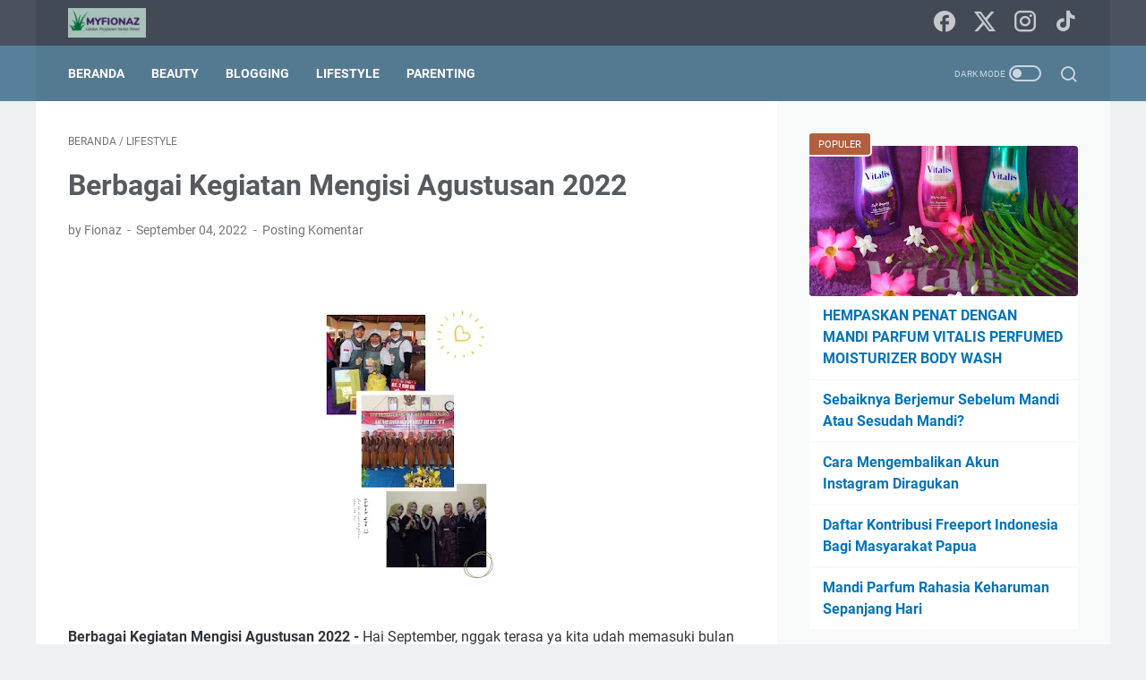

--- FILE ---
content_type: text/javascript; charset=UTF-8
request_url: https://www.myfionaz.com/feeds/posts/default/-/lifestyle?alt=json-in-script&orderby=updated&start-index=3&max-results=41&callback=msRelatedPosts
body_size: 20132
content:
// API callback
msRelatedPosts({"version":"1.0","encoding":"UTF-8","feed":{"xmlns":"http://www.w3.org/2005/Atom","xmlns$openSearch":"http://a9.com/-/spec/opensearchrss/1.0/","xmlns$blogger":"http://schemas.google.com/blogger/2008","xmlns$georss":"http://www.georss.org/georss","xmlns$gd":"http://schemas.google.com/g/2005","xmlns$thr":"http://purl.org/syndication/thread/1.0","id":{"$t":"tag:blogger.com,1999:blog-2328842223009638045"},"updated":{"$t":"2026-01-20T14:58:19.753+07:00"},"category":[{"term":"kesehatan"},{"term":"lifestyle"},{"term":"traveling"},{"term":"parenting"},{"term":"techno"},{"term":"beauty"},{"term":"Food"},{"term":"finansial"},{"term":"lingkungan"},{"term":"blogging"},{"term":"Tips"},{"term":"pendidikan"},{"term":"Pilkada"},{"term":"puisi"},{"term":"budaya dan tradisi"},{"term":"fashion"},{"term":"bisnis"},{"term":"home"},{"term":"agama"},{"term":"book"},{"term":"film"},{"term":"digital marketing"},{"term":"gadget"},{"term":"game"},{"term":"seni"},{"term":"Internetnya Indonesia"},{"term":"sosok"}],"title":{"type":"text","$t":"Catatan Perjalanan Harian Fionaz"},"subtitle":{"type":"html","$t":"Blog yang suka berbagi informasi seputar keseharian, parenting, kesehatan, lifestyle, beauty, food, traveling yang punya hobi baca, nulis dan jalan."},"link":[{"rel":"http://schemas.google.com/g/2005#feed","type":"application/atom+xml","href":"https:\/\/www.myfionaz.com\/feeds\/posts\/default"},{"rel":"self","type":"application/atom+xml","href":"https:\/\/www.blogger.com\/feeds\/2328842223009638045\/posts\/default\/-\/lifestyle?alt=json-in-script\u0026start-index=3\u0026max-results=41\u0026orderby=updated"},{"rel":"alternate","type":"text/html","href":"https:\/\/www.myfionaz.com\/search\/label\/lifestyle"},{"rel":"hub","href":"http://pubsubhubbub.appspot.com/"},{"rel":"previous","type":"application/atom+xml","href":"https:\/\/www.blogger.com\/feeds\/2328842223009638045\/posts\/default\/-\/lifestyle\/-\/lifestyle?alt=json-in-script\u0026start-index=1\u0026max-results=41\u0026orderby=updated"},{"rel":"next","type":"application/atom+xml","href":"https:\/\/www.blogger.com\/feeds\/2328842223009638045\/posts\/default\/-\/lifestyle\/-\/lifestyle?alt=json-in-script\u0026start-index=44\u0026max-results=41\u0026orderby=updated"}],"author":[{"name":{"$t":"Fionaz"},"uri":{"$t":"http:\/\/www.blogger.com\/profile\/00192593972309391651"},"email":{"$t":"noreply@blogger.com"},"gd$image":{"rel":"http://schemas.google.com/g/2005#thumbnail","width":"21","height":"32","src":"\/\/blogger.googleusercontent.com\/img\/b\/R29vZ2xl\/AVvXsEgXRPiPo3-ppXhpXw84peOgByExpWpt7V7wpLAexssnml64ITsYcxWLUNycn9P3S-I4FaBbmEQNVPEzJHKqhU6TJv7pfZMTdJyUe9fFfjtDb6BlzzXgizFVZfs-BQs4LQ\/s49\/P_20180801_124106_1.jpg"}}],"generator":{"version":"7.00","uri":"http://www.blogger.com","$t":"Blogger"},"openSearch$totalResults":{"$t":"44"},"openSearch$startIndex":{"$t":"3"},"openSearch$itemsPerPage":{"$t":"41"},"entry":[{"id":{"$t":"tag:blogger.com,1999:blog-2328842223009638045.post-4004834193299559542"},"published":{"$t":"2024-10-12T23:02:00.000+07:00"},"updated":{"$t":"2024-10-12T23:02:02.828+07:00"},"category":[{"scheme":"http://www.blogger.com/atom/ns#","term":"lifestyle"}],"title":{"type":"text","$t":"Dari Kebun ke Cangkir: Kisah Inspiratif Kopi Sepinggan"},"summary":{"type":"text","$t":"\u0026nbsp;Dari Kebun ke Cangkir: Kisah Inspiratif Kopi Sepinggan - Beberapa waktu yang lalu, saya pernah mengikuti acara festival kopi. Sebagai seseorang yang ngakunya sebagai penikmat kopi, jujur saya belum bisa membedakan beberapa jenis kopi yang pernah saya minum. Selama yang saya tau hanya dari tingkat keasamannya saja.\nDari acara festival kopi tersebut, saya kemudian tertarik buat belajar "},"link":[{"rel":"replies","type":"application/atom+xml","href":"https:\/\/www.myfionaz.com\/feeds\/4004834193299559542\/comments\/default","title":"Posting Komentar"},{"rel":"replies","type":"text/html","href":"https:\/\/www.myfionaz.com\/2024\/10\/kisah-inspiratif-kopi-sepinggan.html#comment-form","title":"0 Komentar"},{"rel":"edit","type":"application/atom+xml","href":"https:\/\/www.blogger.com\/feeds\/2328842223009638045\/posts\/default\/4004834193299559542"},{"rel":"self","type":"application/atom+xml","href":"https:\/\/www.blogger.com\/feeds\/2328842223009638045\/posts\/default\/4004834193299559542"},{"rel":"alternate","type":"text/html","href":"https:\/\/www.myfionaz.com\/2024\/10\/kisah-inspiratif-kopi-sepinggan.html","title":"Dari Kebun ke Cangkir: Kisah Inspiratif Kopi Sepinggan"}],"author":[{"name":{"$t":"Fionaz"},"uri":{"$t":"http:\/\/www.blogger.com\/profile\/00192593972309391651"},"email":{"$t":"noreply@blogger.com"},"gd$image":{"rel":"http://schemas.google.com/g/2005#thumbnail","width":"21","height":"32","src":"\/\/blogger.googleusercontent.com\/img\/b\/R29vZ2xl\/AVvXsEgXRPiPo3-ppXhpXw84peOgByExpWpt7V7wpLAexssnml64ITsYcxWLUNycn9P3S-I4FaBbmEQNVPEzJHKqhU6TJv7pfZMTdJyUe9fFfjtDb6BlzzXgizFVZfs-BQs4LQ\/s49\/P_20180801_124106_1.jpg"}}],"media$thumbnail":{"xmlns$media":"http://search.yahoo.com/mrss/","url":"https:\/\/blogger.googleusercontent.com\/img\/b\/R29vZ2xl\/AVvXsEh2AexkqJUttmK-ys-ULcXDGcTkJPXeRh1X7pAj_FziEqXhHXJ-Q7_Vbg6XomR6tXOy8xDm3rgJaQmhugSWPqTeCfn_eAZglnkPluThazWIEwUxS9tPEO94u0EmTegvSqGUHJVlPFblTn4dkLM2GTj6odcn8lHMIZWuCTWKmH8WQFWbXyNX0knmg4j6ZI4\/s72-w320-h179-c\/delicious-organic-coffee-still-life_23-2151762390.jpg","height":"72","width":"72"},"thr$total":{"$t":"0"}},{"id":{"$t":"tag:blogger.com,1999:blog-2328842223009638045.post-4899385669275154559"},"published":{"$t":"2024-07-28T00:34:00.001+07:00"},"updated":{"$t":"2024-07-28T00:34:07.960+07:00"},"category":[{"scheme":"http://www.blogger.com/atom/ns#","term":"kesehatan"},{"scheme":"http://www.blogger.com/atom/ns#","term":"lifestyle"}],"title":{"type":"text","$t":"Grand Opening Womba Clinic, One Stop Solution for Mother and Children"},"summary":{"type":"text","$t":"\u0026nbsp;Womba Clinic, one stop solution for mother and children - Pengalaman merawat sendiri anak-anak sejak bayi bikin saya paham tentang pentingnya ada klinik yang khusus menghandle berbagai kebutuhan kesehatan untuk ibu dan anak.Apalagi khususnya ibu-ibu muda yang masih suka bingung, gimana merawat anak yang baik sesuai tahap perkembangan usianya. Tapi kalian nggak perlu bingung lagi karena "},"link":[{"rel":"replies","type":"application/atom+xml","href":"https:\/\/www.myfionaz.com\/feeds\/4899385669275154559\/comments\/default","title":"Posting Komentar"},{"rel":"replies","type":"text/html","href":"https:\/\/www.myfionaz.com\/2024\/07\/klinik-ibu-dan-anak-womba-clinic.html#comment-form","title":"1 Komentar"},{"rel":"edit","type":"application/atom+xml","href":"https:\/\/www.blogger.com\/feeds\/2328842223009638045\/posts\/default\/4899385669275154559"},{"rel":"self","type":"application/atom+xml","href":"https:\/\/www.blogger.com\/feeds\/2328842223009638045\/posts\/default\/4899385669275154559"},{"rel":"alternate","type":"text/html","href":"https:\/\/www.myfionaz.com\/2024\/07\/klinik-ibu-dan-anak-womba-clinic.html","title":"Grand Opening Womba Clinic, One Stop Solution for Mother and Children"}],"author":[{"name":{"$t":"Fionaz"},"uri":{"$t":"http:\/\/www.blogger.com\/profile\/00192593972309391651"},"email":{"$t":"noreply@blogger.com"},"gd$image":{"rel":"http://schemas.google.com/g/2005#thumbnail","width":"21","height":"32","src":"\/\/blogger.googleusercontent.com\/img\/b\/R29vZ2xl\/AVvXsEgXRPiPo3-ppXhpXw84peOgByExpWpt7V7wpLAexssnml64ITsYcxWLUNycn9P3S-I4FaBbmEQNVPEzJHKqhU6TJv7pfZMTdJyUe9fFfjtDb6BlzzXgizFVZfs-BQs4LQ\/s49\/P_20180801_124106_1.jpg"}}],"media$thumbnail":{"xmlns$media":"http://search.yahoo.com/mrss/","url":"https:\/\/blogger.googleusercontent.com\/img\/b\/R29vZ2xl\/AVvXsEh90Gk89kKNCjjCaaiTrcADh3L_WdTSvMbH9FjZ1sUocUumV-gOseQPl1TZBCCZJJVQcUPR2r_EWeoZFAK7H8p1SnLwoxUbDTxedUTUFom5T0AsBWrZYUISgbUmoiI9r3_4SixjPh7E-bi3CWZY0rHOjnORv2ChRjyghkDivAC-X0Tx82QpY9TMRtrVszo\/s72-w320-h241-c\/IMG-20240726-WA0043.jpg","height":"72","width":"72"},"thr$total":{"$t":"1"}},{"id":{"$t":"tag:blogger.com,1999:blog-2328842223009638045.post-5431028834923434298"},"published":{"$t":"2024-04-12T12:33:00.003+07:00"},"updated":{"$t":"2024-04-12T12:33:34.738+07:00"},"category":[{"scheme":"http://www.blogger.com/atom/ns#","term":"agama"},{"scheme":"http://www.blogger.com/atom/ns#","term":"lifestyle"}],"title":{"type":"text","$t":"Memeriahkan Lebaran 1445H, Ngapain aja?"},"summary":{"type":"text","$t":"\u0026nbsp;Udah masuk hari ke 3 lebaran, kalian udah ngapain aja atau udah kemana aja? Kalau saya hari ini nggak ada rencana, jadi cuma di rumah aja sambil liatin orang-orang dan anak-anak yang lalu lalang di jalan sambil bawa kertas absen unjung guru.Lebaran kali ini rasanya campur aduk, ada sedihnya karena harus berpisah dengan Ramadhan bulan penuh rahmat, tapi ada senengnya juga karena bisa bertemu"},"link":[{"rel":"replies","type":"application/atom+xml","href":"https:\/\/www.myfionaz.com\/feeds\/5431028834923434298\/comments\/default","title":"Posting Komentar"},{"rel":"replies","type":"text/html","href":"https:\/\/www.myfionaz.com\/2024\/04\/memeriahkan-lebaran-1445h-ngapain-aja.html#comment-form","title":"1 Komentar"},{"rel":"edit","type":"application/atom+xml","href":"https:\/\/www.blogger.com\/feeds\/2328842223009638045\/posts\/default\/5431028834923434298"},{"rel":"self","type":"application/atom+xml","href":"https:\/\/www.blogger.com\/feeds\/2328842223009638045\/posts\/default\/5431028834923434298"},{"rel":"alternate","type":"text/html","href":"https:\/\/www.myfionaz.com\/2024\/04\/memeriahkan-lebaran-1445h-ngapain-aja.html","title":"Memeriahkan Lebaran 1445H, Ngapain aja?"}],"author":[{"name":{"$t":"Fionaz"},"uri":{"$t":"http:\/\/www.blogger.com\/profile\/00192593972309391651"},"email":{"$t":"noreply@blogger.com"},"gd$image":{"rel":"http://schemas.google.com/g/2005#thumbnail","width":"21","height":"32","src":"\/\/blogger.googleusercontent.com\/img\/b\/R29vZ2xl\/AVvXsEgXRPiPo3-ppXhpXw84peOgByExpWpt7V7wpLAexssnml64ITsYcxWLUNycn9P3S-I4FaBbmEQNVPEzJHKqhU6TJv7pfZMTdJyUe9fFfjtDb6BlzzXgizFVZfs-BQs4LQ\/s49\/P_20180801_124106_1.jpg"}}],"media$thumbnail":{"xmlns$media":"http://search.yahoo.com/mrss/","url":"https:\/\/blogger.googleusercontent.com\/img\/b\/R29vZ2xl\/AVvXsEiF6Pt1lqhXcwcnLyWFUoMLj4D9NzA0OuM2yaXNsSz2mOk3t03aKTOA1kiOvAXMVqUdJ65Bc4ySP1out_mS44Ef2cQoXGt6ypkJu3sYhK7fnLu4YS3J0E9GM2gpd4mD4glTcvXD-LXyyBmLHPddoeLgqEuTaHqifgfrkK9IcCVR52KuBVNFn0UJNOvqNWU\/s72-w240-h320-c\/IMG_20240410_102211.jpg","height":"72","width":"72"},"thr$total":{"$t":"1"}},{"id":{"$t":"tag:blogger.com,1999:blog-2328842223009638045.post-8057690146278415189"},"published":{"$t":"2023-10-26T18:52:00.001+07:00"},"updated":{"$t":"2023-10-26T18:52:15.826+07:00"},"category":[{"scheme":"http://www.blogger.com/atom/ns#","term":"blogging"},{"scheme":"http://www.blogger.com/atom/ns#","term":"lifestyle"}],"title":{"type":"text","$t":"Mengatasi Rasa Malas dan Bosan Ngeblog"},"summary":{"type":"text","$t":"\u0026nbsp;Mengatasi Rasa Malas dan Bosan Ngeblog - Baca dari judulnya, kayaknya sok iye banget ya saya ini. hehehe. Padahal sebenarnya yang terjadi, saya sendiri suka kedatangan rasa malas dan bosan ngeblog. Nah lho, kok bisa? Tentu aja bisa teman. Selain alasan bosan karena mood sedang nggak baik-baik aja, sebagai seseorang yang tiap hari bermain dengan kata-kata, saya juga sering kehabisan ide buat"},"link":[{"rel":"replies","type":"application/atom+xml","href":"https:\/\/www.myfionaz.com\/feeds\/8057690146278415189\/comments\/default","title":"Posting Komentar"},{"rel":"replies","type":"text/html","href":"https:\/\/www.myfionaz.com\/2023\/10\/mengatasi-rasa-malas-dan-bosan-ngeblog.html#comment-form","title":"1 Komentar"},{"rel":"edit","type":"application/atom+xml","href":"https:\/\/www.blogger.com\/feeds\/2328842223009638045\/posts\/default\/8057690146278415189"},{"rel":"self","type":"application/atom+xml","href":"https:\/\/www.blogger.com\/feeds\/2328842223009638045\/posts\/default\/8057690146278415189"},{"rel":"alternate","type":"text/html","href":"https:\/\/www.myfionaz.com\/2023\/10\/mengatasi-rasa-malas-dan-bosan-ngeblog.html","title":"Mengatasi Rasa Malas dan Bosan Ngeblog"}],"author":[{"name":{"$t":"Fionaz"},"uri":{"$t":"http:\/\/www.blogger.com\/profile\/00192593972309391651"},"email":{"$t":"noreply@blogger.com"},"gd$image":{"rel":"http://schemas.google.com/g/2005#thumbnail","width":"21","height":"32","src":"\/\/blogger.googleusercontent.com\/img\/b\/R29vZ2xl\/AVvXsEgXRPiPo3-ppXhpXw84peOgByExpWpt7V7wpLAexssnml64ITsYcxWLUNycn9P3S-I4FaBbmEQNVPEzJHKqhU6TJv7pfZMTdJyUe9fFfjtDb6BlzzXgizFVZfs-BQs4LQ\/s49\/P_20180801_124106_1.jpg"}}],"media$thumbnail":{"xmlns$media":"http://search.yahoo.com/mrss/","url":"https:\/\/blogger.googleusercontent.com\/img\/b\/R29vZ2xl\/AVvXsEh8S11BU5X-PDkA7bZqIaJfxgFzxMQA_GXDQQthSJ02Lpyc7v4NNZEtNCO33Agff502vkp1I6fswqNYdFri11z9Wf2geglhNhSMNJtMB7t4gjBb9jT6WkZvI0RE-RrDJ_0tq14mVgi67ZSYa5RolO_LXgRL41vXg1fsYiNfoBovmfsbP56bcfh6RRSQHBA\/s72-w311-h320-c\/cara%20mengatasi%20malas%20dan%20bosan%20ngeblog.jpg","height":"72","width":"72"},"thr$total":{"$t":"1"}},{"id":{"$t":"tag:blogger.com,1999:blog-2328842223009638045.post-4383961572660360549"},"published":{"$t":"2023-10-17T16:17:00.009+07:00"},"updated":{"$t":"2023-10-17T18:47:53.837+07:00"},"category":[{"scheme":"http://www.blogger.com/atom/ns#","term":"kesehatan"},{"scheme":"http://www.blogger.com/atom/ns#","term":"lifestyle"}],"title":{"type":"text","$t":"Mari Menikmati Masa Remaja di Usia 30an"},"summary":{"type":"text","$t":"\u0026nbsp;Mari Menikmati Masa Remaja di Usia 30an. Tren di Tiktok nggak pernah ada habisnya, silih berganti setiap waktu. Belum lama ada tren ini, besok udah ada lagi tren baru yang nggak kalah bagusnya. Dan tren yang sedang menarik perhatian saya kali ini ialah \"Mari Menikmati Masa Remaja di usia 30an\".Pertama kali melihat VT dengan tren ini, saya langsung tertarik. Saya merasa sefrekuensi dengan "},"link":[{"rel":"replies","type":"application/atom+xml","href":"https:\/\/www.myfionaz.com\/feeds\/4383961572660360549\/comments\/default","title":"Posting Komentar"},{"rel":"replies","type":"text/html","href":"https:\/\/www.myfionaz.com\/2023\/10\/mari-menikmati-masa-remaja-di-usia-30an.html#comment-form","title":"0 Komentar"},{"rel":"edit","type":"application/atom+xml","href":"https:\/\/www.blogger.com\/feeds\/2328842223009638045\/posts\/default\/4383961572660360549"},{"rel":"self","type":"application/atom+xml","href":"https:\/\/www.blogger.com\/feeds\/2328842223009638045\/posts\/default\/4383961572660360549"},{"rel":"alternate","type":"text/html","href":"https:\/\/www.myfionaz.com\/2023\/10\/mari-menikmati-masa-remaja-di-usia-30an.html","title":"Mari Menikmati Masa Remaja di Usia 30an"}],"author":[{"name":{"$t":"Fionaz"},"uri":{"$t":"http:\/\/www.blogger.com\/profile\/00192593972309391651"},"email":{"$t":"noreply@blogger.com"},"gd$image":{"rel":"http://schemas.google.com/g/2005#thumbnail","width":"21","height":"32","src":"\/\/blogger.googleusercontent.com\/img\/b\/R29vZ2xl\/AVvXsEgXRPiPo3-ppXhpXw84peOgByExpWpt7V7wpLAexssnml64ITsYcxWLUNycn9P3S-I4FaBbmEQNVPEzJHKqhU6TJv7pfZMTdJyUe9fFfjtDb6BlzzXgizFVZfs-BQs4LQ\/s49\/P_20180801_124106_1.jpg"}}],"media$thumbnail":{"xmlns$media":"http://search.yahoo.com/mrss/","url":"https:\/\/blogger.googleusercontent.com\/img\/b\/R29vZ2xl\/AVvXsEgL_clSFh1eZU1TWZWivcw-ExrDk8rQQikIa6ZulMTuxMa51t8JH9vMZnRsMLa0lpS-CrqAKL9F7oNsknW0qlLwtjPWStEGZGDRpzjBXfpnKUn3sLuWHZPKpU-fe0b-CCnHd__LroCVMBvLyZ88_8KBlHss2Ey_eWPCyuidI5kPLnmLiojexs7HOTQJXh8\/s72-w240-h320-c\/traveling.jpg","height":"72","width":"72"},"thr$total":{"$t":"0"}},{"id":{"$t":"tag:blogger.com,1999:blog-2328842223009638045.post-3177576608431902995"},"published":{"$t":"2023-09-15T13:59:00.002+07:00"},"updated":{"$t":"2023-09-15T14:05:40.783+07:00"},"category":[{"scheme":"http://www.blogger.com/atom/ns#","term":"lifestyle"}],"title":{"type":"text","$t":"Wajib Cek 8 Bagian ini Saat Servis Motor Kesayanganmu"},"summary":{"type":"text","$t":"Pic. By GMapsMotor banyak menjadi pilihan untuk mobilitas sehari-hari, karena lebih fleksibel dan efisien. Sebab digunakan sehari-hari jadi perawatannya juga harus diperhatikan agar kinerja mesin tetap optimal. Sayangnya masih banyak juga yang kurang memperhatikan kapan motor harus melakukan perawatan pada mesin maupun komponen lainnya agar motor selalu dalam keadaan prima.Pengalaman komponen "},"link":[{"rel":"replies","type":"application/atom+xml","href":"https:\/\/www.myfionaz.com\/feeds\/3177576608431902995\/comments\/default","title":"Posting Komentar"},{"rel":"replies","type":"text/html","href":"https:\/\/www.myfionaz.com\/2023\/09\/servis-motor-terbaik.html#comment-form","title":"7 Komentar"},{"rel":"edit","type":"application/atom+xml","href":"https:\/\/www.blogger.com\/feeds\/2328842223009638045\/posts\/default\/3177576608431902995"},{"rel":"self","type":"application/atom+xml","href":"https:\/\/www.blogger.com\/feeds\/2328842223009638045\/posts\/default\/3177576608431902995"},{"rel":"alternate","type":"text/html","href":"https:\/\/www.myfionaz.com\/2023\/09\/servis-motor-terbaik.html","title":"Wajib Cek 8 Bagian ini Saat Servis Motor Kesayanganmu"}],"author":[{"name":{"$t":"Fionaz"},"uri":{"$t":"http:\/\/www.blogger.com\/profile\/00192593972309391651"},"email":{"$t":"noreply@blogger.com"},"gd$image":{"rel":"http://schemas.google.com/g/2005#thumbnail","width":"21","height":"32","src":"\/\/blogger.googleusercontent.com\/img\/b\/R29vZ2xl\/AVvXsEgXRPiPo3-ppXhpXw84peOgByExpWpt7V7wpLAexssnml64ITsYcxWLUNycn9P3S-I4FaBbmEQNVPEzJHKqhU6TJv7pfZMTdJyUe9fFfjtDb6BlzzXgizFVZfs-BQs4LQ\/s49\/P_20180801_124106_1.jpg"}}],"media$thumbnail":{"xmlns$media":"http://search.yahoo.com/mrss/","url":"https:\/\/blogger.googleusercontent.com\/img\/b\/R29vZ2xl\/AVvXsEjhPzAw1I6qS0az0QTmkft8XWw8CdYA_IM1W1djdI6r3WNZkk7SSB1-v3UXcSSzNE6tUbG4Ogw1_PcPb3x5wHKrwjbu1kMvLqJ1RUCcWkVnSSiQUI7-GZwrWeiBl6ZaZOCmdQdEYuSdpUfSkMZdvD3J-_ZjUIVcZ7c4WkE_CbSiKIhJtqwACnZFa6xrkA8\/s72-w320-h265-c\/planet%20ban.jpg","height":"72","width":"72"},"thr$total":{"$t":"7"}},{"id":{"$t":"tag:blogger.com,1999:blog-2328842223009638045.post-5419423749254263470"},"published":{"$t":"2023-08-31T01:03:00.001+07:00"},"updated":{"$t":"2023-08-31T01:03:12.482+07:00"},"category":[{"scheme":"http://www.blogger.com/atom/ns#","term":"budaya dan tradisi"},{"scheme":"http://www.blogger.com/atom/ns#","term":"lifestyle"}],"title":{"type":"text","$t":"Pesta Kemerdekaan Setahun Sekali, Mari Kita Nikmati - Agustusan 2023"},"summary":{"type":"text","$t":"Pesta Kemerdekaan Setahun Sekali, Mari Kita Nikmati - Agustusan 2023 - Finally, rangkaian kegiatan dalam menyambut hari kemerdekaan Republik Indonesia kelar sudah. Nah lho bingung nggak tuh, perasaan selama bulan Agustus ini nggak pernah cerita soal kegiatan Agustusan di blog myfionaz ini. Memang iya sih saya belum nulis kegiatan Agustusan, karena sejak akhir Juli sampai akhir Agustus ini di desa"},"link":[{"rel":"replies","type":"application/atom+xml","href":"https:\/\/www.myfionaz.com\/feeds\/5419423749254263470\/comments\/default","title":"Posting Komentar"},{"rel":"replies","type":"text/html","href":"https:\/\/www.myfionaz.com\/2023\/08\/agustusan-2023.html#comment-form","title":"0 Komentar"},{"rel":"edit","type":"application/atom+xml","href":"https:\/\/www.blogger.com\/feeds\/2328842223009638045\/posts\/default\/5419423749254263470"},{"rel":"self","type":"application/atom+xml","href":"https:\/\/www.blogger.com\/feeds\/2328842223009638045\/posts\/default\/5419423749254263470"},{"rel":"alternate","type":"text/html","href":"https:\/\/www.myfionaz.com\/2023\/08\/agustusan-2023.html","title":"Pesta Kemerdekaan Setahun Sekali, Mari Kita Nikmati - Agustusan 2023"}],"author":[{"name":{"$t":"Fionaz"},"uri":{"$t":"http:\/\/www.blogger.com\/profile\/00192593972309391651"},"email":{"$t":"noreply@blogger.com"},"gd$image":{"rel":"http://schemas.google.com/g/2005#thumbnail","width":"21","height":"32","src":"\/\/blogger.googleusercontent.com\/img\/b\/R29vZ2xl\/AVvXsEgXRPiPo3-ppXhpXw84peOgByExpWpt7V7wpLAexssnml64ITsYcxWLUNycn9P3S-I4FaBbmEQNVPEzJHKqhU6TJv7pfZMTdJyUe9fFfjtDb6BlzzXgizFVZfs-BQs4LQ\/s49\/P_20180801_124106_1.jpg"}}],"media$thumbnail":{"xmlns$media":"http://search.yahoo.com/mrss/","url":"https:\/\/blogger.googleusercontent.com\/img\/b\/R29vZ2xl\/AVvXsEi1o-hQVNdgRbJguKLHGnLA9xfVeNQyYGZV0FnAw7y9Qs0MhJf4ulaPQR7If0ptkhHZxIrZ4-rvtGjxwhUbWNr7d0r_zt0xiOuN9U2vJqIJxmojT5ArmJOJSKnknS46OCA2okrxjrMRZdwjYhpWNDmvdLZSnwIvadPwZH0GAZpkUlEuGuqeiCEJd9Upo44\/s72-w320-h240-c\/agustusan%202023.jpg","height":"72","width":"72"},"thr$total":{"$t":"0"}},{"id":{"$t":"tag:blogger.com,1999:blog-2328842223009638045.post-4881156745902479732"},"published":{"$t":"2023-07-19T19:59:00.006+07:00"},"updated":{"$t":"2023-07-21T06:35:46.739+07:00"},"category":[{"scheme":"http://www.blogger.com/atom/ns#","term":"lifestyle"}],"title":{"type":"text","$t":"Frugal Living, Pengertian dan Cara Penerapannya"},"summary":{"type":"text","$t":"Akhir-akhir ini lagi ramai dibahas di berbagai platform sosial media tentang gaya hidup frugal living, berbagai tanggapan pro dan kontra membanjiri kolom komen di postingan para konten kreator yang share pengalaman mereka dalam menerapkan gaya hidup frugal living ini. Tapi apa sih sebenarnya frugal living itu?Apa itu Frugal Living?Pengertian Frugal Living sendiri merupakan gaya hidup yang "},"link":[{"rel":"replies","type":"application/atom+xml","href":"https:\/\/www.myfionaz.com\/feeds\/4881156745902479732\/comments\/default","title":"Posting Komentar"},{"rel":"replies","type":"text/html","href":"https:\/\/www.myfionaz.com\/2023\/07\/frugal-living.html#comment-form","title":"0 Komentar"},{"rel":"edit","type":"application/atom+xml","href":"https:\/\/www.blogger.com\/feeds\/2328842223009638045\/posts\/default\/4881156745902479732"},{"rel":"self","type":"application/atom+xml","href":"https:\/\/www.blogger.com\/feeds\/2328842223009638045\/posts\/default\/4881156745902479732"},{"rel":"alternate","type":"text/html","href":"https:\/\/www.myfionaz.com\/2023\/07\/frugal-living.html","title":"Frugal Living, Pengertian dan Cara Penerapannya"}],"author":[{"name":{"$t":"Fionaz"},"uri":{"$t":"http:\/\/www.blogger.com\/profile\/00192593972309391651"},"email":{"$t":"noreply@blogger.com"},"gd$image":{"rel":"http://schemas.google.com/g/2005#thumbnail","width":"21","height":"32","src":"\/\/blogger.googleusercontent.com\/img\/b\/R29vZ2xl\/AVvXsEgXRPiPo3-ppXhpXw84peOgByExpWpt7V7wpLAexssnml64ITsYcxWLUNycn9P3S-I4FaBbmEQNVPEzJHKqhU6TJv7pfZMTdJyUe9fFfjtDb6BlzzXgizFVZfs-BQs4LQ\/s49\/P_20180801_124106_1.jpg"}}],"media$thumbnail":{"xmlns$media":"http://search.yahoo.com/mrss/","url":"https:\/\/blogger.googleusercontent.com\/img\/b\/R29vZ2xl\/AVvXsEifeybhqv7mdfpDhCSyZY9bY3TQ26v7xMpoXTsaKTI1ZTkrr9Sz0_waZl6jzd3x0XOC_jJx3pQ2dguPF_88bm2yymfvu7D_aWe_yDW05cMRiNBcODcDblPuY8Wt-MNwiO3c5vzoHL0KqM_28a5e46DSKdYh45cSuan6Rr_5mwWlzww9lkcafgKR2HeI6mA\/s72-w320-h226-c\/Frugal%20Living.png","height":"72","width":"72"},"thr$total":{"$t":"0"}},{"id":{"$t":"tag:blogger.com,1999:blog-2328842223009638045.post-4534871750217410149"},"published":{"$t":"2023-07-13T05:16:00.000+07:00"},"updated":{"$t":"2023-07-13T05:16:24.326+07:00"},"category":[{"scheme":"http://www.blogger.com/atom/ns#","term":"lifestyle"},{"scheme":"http://www.blogger.com/atom/ns#","term":"lingkungan"}],"title":{"type":"text","$t":"Seragam Lungsuran, Berhemat dan Upaya Menyelamatkan Lingkungan"},"summary":{"type":"text","$t":"\u0026nbsp;Seragam Lungsuran, Berhemat dan Upaya Menyelamatkan Lingkungan - Tahun ajaran baru sebentar lagi bakal di mulai, yang punya anak usia sekolah sudah mempersiapkan perlengkapan sekolah anak belum?\u0026nbsp;Perintilan untuk mempersiapkan awal masuk sekolah emang banyak dan kadang bikin kita sebagai orang tua sedikit kerepotan, selain karena biaya yang dikeluarkan nggak sedikit. Alasan lainnya "},"link":[{"rel":"replies","type":"application/atom+xml","href":"https:\/\/www.myfionaz.com\/feeds\/4534871750217410149\/comments\/default","title":"Posting Komentar"},{"rel":"replies","type":"text/html","href":"https:\/\/www.myfionaz.com\/2023\/07\/seragam-lungsuran-demi-lingkungan.html#comment-form","title":"1 Komentar"},{"rel":"edit","type":"application/atom+xml","href":"https:\/\/www.blogger.com\/feeds\/2328842223009638045\/posts\/default\/4534871750217410149"},{"rel":"self","type":"application/atom+xml","href":"https:\/\/www.blogger.com\/feeds\/2328842223009638045\/posts\/default\/4534871750217410149"},{"rel":"alternate","type":"text/html","href":"https:\/\/www.myfionaz.com\/2023\/07\/seragam-lungsuran-demi-lingkungan.html","title":"Seragam Lungsuran, Berhemat dan Upaya Menyelamatkan Lingkungan"}],"author":[{"name":{"$t":"Fionaz"},"uri":{"$t":"http:\/\/www.blogger.com\/profile\/00192593972309391651"},"email":{"$t":"noreply@blogger.com"},"gd$image":{"rel":"http://schemas.google.com/g/2005#thumbnail","width":"21","height":"32","src":"\/\/blogger.googleusercontent.com\/img\/b\/R29vZ2xl\/AVvXsEgXRPiPo3-ppXhpXw84peOgByExpWpt7V7wpLAexssnml64ITsYcxWLUNycn9P3S-I4FaBbmEQNVPEzJHKqhU6TJv7pfZMTdJyUe9fFfjtDb6BlzzXgizFVZfs-BQs4LQ\/s49\/P_20180801_124106_1.jpg"}}],"media$thumbnail":{"xmlns$media":"http://search.yahoo.com/mrss/","url":"https:\/\/blogger.googleusercontent.com\/img\/b\/R29vZ2xl\/AVvXsEhfT8VHXUHnDR0oEq43Dda0sZsxIoAjFTjOhhWqB4j9Gj94y0moZWJRIgb-uspP2CMG9Qoq362BnpQUdHYQfMe4wo7PnYEZt8yisd0V9EzpdLxQsV7U-8mX7bYyurjeSdf25b-27hFT_RyNJvGNwEwGGyEkP6q6oZYniT6tEWu4uPcihS9r8xAC779n3nU\/s72-w320-h188-c\/Seragam%20Lungsuran.png","height":"72","width":"72"},"thr$total":{"$t":"1"}},{"id":{"$t":"tag:blogger.com,1999:blog-2328842223009638045.post-3224525456480212005"},"published":{"$t":"2023-03-27T11:21:00.004+07:00"},"updated":{"$t":"2023-07-06T22:17:15.473+07:00"},"category":[{"scheme":"http://www.blogger.com/atom/ns#","term":"kesehatan"},{"scheme":"http://www.blogger.com/atom/ns#","term":"lifestyle"}],"title":{"type":"text","$t":"Astra Life Syariah, Asuransi Jiwa Syariah untuk Keluarga Terkasih"},"summary":{"type":"text","$t":"Astra Life Syariah, Asuransi Jiwa Syariah untuk Keluarga Terkasih - Beberapa hal yang pernah kita lalui, menyadarkan kita betapa pentingnya mempersiapkan perlindungan diri sedini mungkin. Perlindungan diri seperti asuransi kadang dianggap kurang dibutuhkan saat badan sedang sehat bugar. Tapi yang namanya sakit, seringnya tak memandang situasi dan kondisi kan.Seperti pengalaman yang pernah saya "},"link":[{"rel":"replies","type":"application/atom+xml","href":"https:\/\/www.myfionaz.com\/feeds\/3224525456480212005\/comments\/default","title":"Posting Komentar"},{"rel":"replies","type":"text/html","href":"https:\/\/www.myfionaz.com\/2023\/03\/astra-life-syariah.html#comment-form","title":"0 Komentar"},{"rel":"edit","type":"application/atom+xml","href":"https:\/\/www.blogger.com\/feeds\/2328842223009638045\/posts\/default\/3224525456480212005"},{"rel":"self","type":"application/atom+xml","href":"https:\/\/www.blogger.com\/feeds\/2328842223009638045\/posts\/default\/3224525456480212005"},{"rel":"alternate","type":"text/html","href":"https:\/\/www.myfionaz.com\/2023\/03\/astra-life-syariah.html","title":"Astra Life Syariah, Asuransi Jiwa Syariah untuk Keluarga Terkasih"}],"author":[{"name":{"$t":"Fionaz"},"uri":{"$t":"http:\/\/www.blogger.com\/profile\/00192593972309391651"},"email":{"$t":"noreply@blogger.com"},"gd$image":{"rel":"http://schemas.google.com/g/2005#thumbnail","width":"21","height":"32","src":"\/\/blogger.googleusercontent.com\/img\/b\/R29vZ2xl\/AVvXsEgXRPiPo3-ppXhpXw84peOgByExpWpt7V7wpLAexssnml64ITsYcxWLUNycn9P3S-I4FaBbmEQNVPEzJHKqhU6TJv7pfZMTdJyUe9fFfjtDb6BlzzXgizFVZfs-BQs4LQ\/s49\/P_20180801_124106_1.jpg"}}],"media$thumbnail":{"xmlns$media":"http://search.yahoo.com/mrss/","url":"https:\/\/blogger.googleusercontent.com\/img\/b\/R29vZ2xl\/AVvXsEiuTbXkuMHeR2sOW1f7VdaWcP3D3ST3kf89k74brZ8D9V9dPDEffAbO-niO08UUT2U2z8HCGueMAQ_X2pWyMnIYR_7J25JyChveP2311gTnstzR7KDTnl_a3uqDFntJ-MhOO5oQ3BXXTNO58CDN7ijEGmbFmW1zCUeQoPL5yx_N1asQ9fbA8uPHKfTR\/s72-w240-h320-c\/astra%20life%20syariah.jpg","height":"72","width":"72"},"thr$total":{"$t":"0"}},{"id":{"$t":"tag:blogger.com,1999:blog-2328842223009638045.post-3818301401496320396"},"published":{"$t":"2023-01-25T02:10:00.002+07:00"},"updated":{"$t":"2023-01-25T02:19:06.967+07:00"},"category":[{"scheme":"http://www.blogger.com/atom/ns#","term":"lifestyle"},{"scheme":"http://www.blogger.com/atom/ns#","term":"techno"}],"title":{"type":"text","$t":"Raup Cuan Lebih Mudah Melalui IDN Live di Aplikasi IDN"},"summary":{"type":"text","$t":"\u0026nbsp;IDN Live_IDN MediaRaup Cuan Lebih Mudah Melalui IDN Live di Aplikasi IDN - Konten live streaming saat ini makin populer di kalangan\nmasyarakat, profesi konten creator pun dinilai begitu menjanjikan dan jadi\npilihan bagi kaum milenial dan gen Z untuk bebas mengekspresikan apa yang\nmereka inginkan dan rewardnya mereka bisa mendapatkan penghasilan dari\nkonten-konten yang dibuat.\n\nMembuat "},"link":[{"rel":"replies","type":"application/atom+xml","href":"https:\/\/www.myfionaz.com\/feeds\/3818301401496320396\/comments\/default","title":"Posting Komentar"},{"rel":"replies","type":"text/html","href":"https:\/\/www.myfionaz.com\/2023\/01\/fitur-idn-live-di-aplikasi-idn.html#comment-form","title":"3 Komentar"},{"rel":"edit","type":"application/atom+xml","href":"https:\/\/www.blogger.com\/feeds\/2328842223009638045\/posts\/default\/3818301401496320396"},{"rel":"self","type":"application/atom+xml","href":"https:\/\/www.blogger.com\/feeds\/2328842223009638045\/posts\/default\/3818301401496320396"},{"rel":"alternate","type":"text/html","href":"https:\/\/www.myfionaz.com\/2023\/01\/fitur-idn-live-di-aplikasi-idn.html","title":"Raup Cuan Lebih Mudah Melalui IDN Live di Aplikasi IDN"}],"author":[{"name":{"$t":"Fionaz"},"uri":{"$t":"http:\/\/www.blogger.com\/profile\/00192593972309391651"},"email":{"$t":"noreply@blogger.com"},"gd$image":{"rel":"http://schemas.google.com/g/2005#thumbnail","width":"21","height":"32","src":"\/\/blogger.googleusercontent.com\/img\/b\/R29vZ2xl\/AVvXsEgXRPiPo3-ppXhpXw84peOgByExpWpt7V7wpLAexssnml64ITsYcxWLUNycn9P3S-I4FaBbmEQNVPEzJHKqhU6TJv7pfZMTdJyUe9fFfjtDb6BlzzXgizFVZfs-BQs4LQ\/s49\/P_20180801_124106_1.jpg"}}],"media$thumbnail":{"xmlns$media":"http://search.yahoo.com/mrss/","url":"https:\/\/blogger.googleusercontent.com\/img\/b\/R29vZ2xl\/AVvXsEi-McjITwXqe1sd72rplnxn3kKe4psqiP0PHyXNQOye2b-a4nC2uvXM1QCQOq6bH8FgqqwFYaAxGj8fjAKmWfTJFbilMHWzWFYwh7q3eZgs5HhVFG24iJ9b3ZHB9hiI411CxpK1_DZzj1-2F13kndn2m6aUrPsVcSX0TCkvOPF4mi-tsElvyNmLem2Z\/s72-w320-h213-c\/IDN%20Live_IDN%20Media_3.jpg","height":"72","width":"72"},"thr$total":{"$t":"3"}},{"id":{"$t":"tag:blogger.com,1999:blog-2328842223009638045.post-6772204552226010877"},"published":{"$t":"2023-01-18T20:50:00.004+07:00"},"updated":{"$t":"2023-01-18T20:50:37.950+07:00"},"category":[{"scheme":"http://www.blogger.com/atom/ns#","term":"Food"},{"scheme":"http://www.blogger.com/atom/ns#","term":"lifestyle"}],"title":{"type":"text","$t":"Resto Mie Paling Rekomended, Mie time simo"},"summary":{"type":"text","$t":"Resto Mie Paling Rekomended, Mie time simo - Pertengahan Januari ini kebetulan kakak Rere ulang tahun, permintaannya\ngak aneh-aneh sih cuma pengen makan di luar sama keluarga aja. Karena doi\npengen makan mie, ya sudahlah rekomendasi yang paling dekat dari rumah ya Mie\nTime Simo yang lokasinya di depan sekolah Madrasah Aliyah. Kedai Mie Time ini\nsangat gampang ditemukan karena lokasinya berada di "},"link":[{"rel":"replies","type":"application/atom+xml","href":"https:\/\/www.myfionaz.com\/feeds\/6772204552226010877\/comments\/default","title":"Posting Komentar"},{"rel":"replies","type":"text/html","href":"https:\/\/www.myfionaz.com\/2023\/01\/resto-mie-time-simo.html#comment-form","title":"1 Komentar"},{"rel":"edit","type":"application/atom+xml","href":"https:\/\/www.blogger.com\/feeds\/2328842223009638045\/posts\/default\/6772204552226010877"},{"rel":"self","type":"application/atom+xml","href":"https:\/\/www.blogger.com\/feeds\/2328842223009638045\/posts\/default\/6772204552226010877"},{"rel":"alternate","type":"text/html","href":"https:\/\/www.myfionaz.com\/2023\/01\/resto-mie-time-simo.html","title":"Resto Mie Paling Rekomended, Mie time simo"}],"author":[{"name":{"$t":"Fionaz"},"uri":{"$t":"http:\/\/www.blogger.com\/profile\/00192593972309391651"},"email":{"$t":"noreply@blogger.com"},"gd$image":{"rel":"http://schemas.google.com/g/2005#thumbnail","width":"21","height":"32","src":"\/\/blogger.googleusercontent.com\/img\/b\/R29vZ2xl\/AVvXsEgXRPiPo3-ppXhpXw84peOgByExpWpt7V7wpLAexssnml64ITsYcxWLUNycn9P3S-I4FaBbmEQNVPEzJHKqhU6TJv7pfZMTdJyUe9fFfjtDb6BlzzXgizFVZfs-BQs4LQ\/s49\/P_20180801_124106_1.jpg"}}],"media$thumbnail":{"xmlns$media":"http://search.yahoo.com/mrss/","url":"https:\/\/blogger.googleusercontent.com\/img\/b\/R29vZ2xl\/AVvXsEi_C0l15TaS34qlnIJr1qPkwPg8jRnEcZZYb1G9tsKA9ZvKgYmkCngnMXUIB2Jt00yLYtA07QWce6RV6DNivajU6_FM-Pi7v9l9X-5DXplDNDbSy7xSOyn85-efLZ1aIWTmIecvt6ufIxgY2Aa8crtZQufjus-JLcXnLoNxa-eLLp96fP0zXJQwUo7T\/s72-w320-h240-c\/mie%20time%20simo.jpeg","height":"72","width":"72"},"thr$total":{"$t":"1"}},{"id":{"$t":"tag:blogger.com,1999:blog-2328842223009638045.post-4239634535861518331"},"published":{"$t":"2023-01-16T21:12:00.002+07:00"},"updated":{"$t":"2023-01-16T21:12:18.503+07:00"},"category":[{"scheme":"http://www.blogger.com/atom/ns#","term":"lifestyle"},{"scheme":"http://www.blogger.com/atom/ns#","term":"parenting"}],"title":{"type":"text","$t":"Cinta Laura Mengukir Senyum Untuk 5 Anak di Jember"},"summary":{"type":"text","$t":"\u0026nbsp;\n\nCinta Laura Mengukir Senyum Untuk 5 Anak di Jember - Suatu hari saya pernah nonton cuplikan video Tiktok tentang\nwawancara Onadio Leonardo dengan Cinta Laura di kanal Youtube milik Onad di The\nLeonardo’s. Dalam cuplikan itu Cinta menjelaskan kalau dia baru aja ke kota Jember\nkarena merasa terpanggil untuk membantu 5 anak Jember yang membutuhkan uluran\ntangannya.\n\nSebelumnya beberapa kali "},"link":[{"rel":"replies","type":"application/atom+xml","href":"https:\/\/www.myfionaz.com\/feeds\/4239634535861518331\/comments\/default","title":"Posting Komentar"},{"rel":"replies","type":"text/html","href":"https:\/\/www.myfionaz.com\/2023\/01\/cinta-laura-dan-5-anak-di-jember.html#comment-form","title":"0 Komentar"},{"rel":"edit","type":"application/atom+xml","href":"https:\/\/www.blogger.com\/feeds\/2328842223009638045\/posts\/default\/4239634535861518331"},{"rel":"self","type":"application/atom+xml","href":"https:\/\/www.blogger.com\/feeds\/2328842223009638045\/posts\/default\/4239634535861518331"},{"rel":"alternate","type":"text/html","href":"https:\/\/www.myfionaz.com\/2023\/01\/cinta-laura-dan-5-anak-di-jember.html","title":"Cinta Laura Mengukir Senyum Untuk 5 Anak di Jember"}],"author":[{"name":{"$t":"Fionaz"},"uri":{"$t":"http:\/\/www.blogger.com\/profile\/00192593972309391651"},"email":{"$t":"noreply@blogger.com"},"gd$image":{"rel":"http://schemas.google.com/g/2005#thumbnail","width":"21","height":"32","src":"\/\/blogger.googleusercontent.com\/img\/b\/R29vZ2xl\/AVvXsEgXRPiPo3-ppXhpXw84peOgByExpWpt7V7wpLAexssnml64ITsYcxWLUNycn9P3S-I4FaBbmEQNVPEzJHKqhU6TJv7pfZMTdJyUe9fFfjtDb6BlzzXgizFVZfs-BQs4LQ\/s49\/P_20180801_124106_1.jpg"}}],"media$thumbnail":{"xmlns$media":"http://search.yahoo.com/mrss/","url":"https:\/\/blogger.googleusercontent.com\/img\/b\/R29vZ2xl\/AVvXsEi3pAYaKIzxTk-K8c5S7GHA771mshqicYvKTYr9voQgUBqsNLgMzw1HEMThO8-rOx7OxEvfbxDyFrvFOids_0OM5b5v5nhXRjooPS6MNmZ78Q9Cw4QCT2jXq3k0YIXd-xnpreT02TKXx_NHonoVxXKQaZjJx-WQmJJWtrmJEsvPIKfSeOGAcbLOhYva\/s72-w320-h180-c\/cinta%20laura.jpg","height":"72","width":"72"},"thr$total":{"$t":"0"}},{"id":{"$t":"tag:blogger.com,1999:blog-2328842223009638045.post-2536245414313231349"},"published":{"$t":"2022-12-09T18:02:00.003+07:00"},"updated":{"$t":"2022-12-10T08:00:11.559+07:00"},"category":[{"scheme":"http://www.blogger.com/atom/ns#","term":"home"},{"scheme":"http://www.blogger.com/atom/ns#","term":"lifestyle"}],"title":{"type":"text","$t":"Rekomendasi Apartemen di Surabaya, Klaska Residence"},"summary":{"type":"text","$t":"\u0026nbsp;\n\nSedang mencari apartemen di Surabaya? Nah pas banget nih\nkarena kali ini saya mau sharing tentang Klaska Residence\u0026nbsp;hunian nyaman siap huni yang beralamatkan di jalan Jagir Wonokromo 100, Surabaya.\n\n\u0026nbsp;\n\nDi era milenial ini hunian yang nyaman memang menjadi\nkebutuhan yang penting untuk menunjang kualitas hidup. Untuk yang tinggal di\nkota-kota besar seperti Surabaya pastinya banyak "},"link":[{"rel":"replies","type":"application/atom+xml","href":"https:\/\/www.myfionaz.com\/feeds\/2536245414313231349\/comments\/default","title":"Posting Komentar"},{"rel":"replies","type":"text/html","href":"https:\/\/www.myfionaz.com\/2022\/12\/rekomendasi-apartemen-di-surabaya.html#comment-form","title":"0 Komentar"},{"rel":"edit","type":"application/atom+xml","href":"https:\/\/www.blogger.com\/feeds\/2328842223009638045\/posts\/default\/2536245414313231349"},{"rel":"self","type":"application/atom+xml","href":"https:\/\/www.blogger.com\/feeds\/2328842223009638045\/posts\/default\/2536245414313231349"},{"rel":"alternate","type":"text/html","href":"https:\/\/www.myfionaz.com\/2022\/12\/rekomendasi-apartemen-di-surabaya.html","title":"Rekomendasi Apartemen di Surabaya, Klaska Residence"}],"author":[{"name":{"$t":"Fionaz"},"uri":{"$t":"http:\/\/www.blogger.com\/profile\/00192593972309391651"},"email":{"$t":"noreply@blogger.com"},"gd$image":{"rel":"http://schemas.google.com/g/2005#thumbnail","width":"21","height":"32","src":"\/\/blogger.googleusercontent.com\/img\/b\/R29vZ2xl\/AVvXsEgXRPiPo3-ppXhpXw84peOgByExpWpt7V7wpLAexssnml64ITsYcxWLUNycn9P3S-I4FaBbmEQNVPEzJHKqhU6TJv7pfZMTdJyUe9fFfjtDb6BlzzXgizFVZfs-BQs4LQ\/s49\/P_20180801_124106_1.jpg"}}],"media$thumbnail":{"xmlns$media":"http://search.yahoo.com/mrss/","url":"https:\/\/blogger.googleusercontent.com\/img\/b\/R29vZ2xl\/AVvXsEhzAVpYoEkKywDw4abKbhcH5k4uzqkhV-JfHKErtssJYRC5qQH6VYvdBzrATWUuWDVlQI5B-gVkM9XnqQABUo0IlyDGNpZHWODFzAlgIBlLa6SkNEIWBG5Peqvlb9AyPbKJUjaLPqXttVRC6kN6JZTg47XCPLGnNtqEsU9iHIB155BtX8B1HN8IMnWu\/s72-w240-h320-c\/klaska%20residence.jpg","height":"72","width":"72"},"thr$total":{"$t":"0"}},{"id":{"$t":"tag:blogger.com,1999:blog-2328842223009638045.post-7645188532729086701"},"published":{"$t":"2022-10-05T15:02:00.001+07:00"},"updated":{"$t":"2022-10-05T15:05:23.391+07:00"},"category":[{"scheme":"http://www.blogger.com/atom/ns#","term":"lifestyle"}],"title":{"type":"text","$t":"Saat Rencana Nggak Sesuai Harapan, Ya Sudah Asikin Aja"},"summary":{"type":"text","$t":"\n\nKadang apa yang kita rencanakan belum tentu bisa sejalan\ndengan harapan, begitu juga saat saya dan mbak Muns mau mengikuti Festival Kuliner\nLamongan, gratis 1000 porsi kuliner khas Lamongan yang bertempat di depan\nPendopo Lokatantra Lamongan pada 28 September 2022\n\nAcara mulai di jam 1 siang, tapi karena siang itu cukup terik\njadi kami berangkat jam 2 siang dan sampai Alun-Alun hampir jam\n"},"link":[{"rel":"replies","type":"application/atom+xml","href":"https:\/\/www.myfionaz.com\/feeds\/7645188532729086701\/comments\/default","title":"Posting Komentar"},{"rel":"replies","type":"text/html","href":"https:\/\/www.myfionaz.com\/2022\/10\/saat-rencana-nggak-sesuai-harapan.html#comment-form","title":"29 Komentar"},{"rel":"edit","type":"application/atom+xml","href":"https:\/\/www.blogger.com\/feeds\/2328842223009638045\/posts\/default\/7645188532729086701"},{"rel":"self","type":"application/atom+xml","href":"https:\/\/www.blogger.com\/feeds\/2328842223009638045\/posts\/default\/7645188532729086701"},{"rel":"alternate","type":"text/html","href":"https:\/\/www.myfionaz.com\/2022\/10\/saat-rencana-nggak-sesuai-harapan.html","title":"Saat Rencana Nggak Sesuai Harapan, Ya Sudah Asikin Aja"}],"author":[{"name":{"$t":"Fionaz"},"uri":{"$t":"http:\/\/www.blogger.com\/profile\/00192593972309391651"},"email":{"$t":"noreply@blogger.com"},"gd$image":{"rel":"http://schemas.google.com/g/2005#thumbnail","width":"21","height":"32","src":"\/\/blogger.googleusercontent.com\/img\/b\/R29vZ2xl\/AVvXsEgXRPiPo3-ppXhpXw84peOgByExpWpt7V7wpLAexssnml64ITsYcxWLUNycn9P3S-I4FaBbmEQNVPEzJHKqhU6TJv7pfZMTdJyUe9fFfjtDb6BlzzXgizFVZfs-BQs4LQ\/s49\/P_20180801_124106_1.jpg"}}],"media$thumbnail":{"xmlns$media":"http://search.yahoo.com/mrss/","url":"https:\/\/blogger.googleusercontent.com\/img\/b\/R29vZ2xl\/AVvXsEiCDL5WSYserMw2VOEeWByPMtOOk6jHXyd-F6Mk5Q97HQ_xCY76Aq7LjuVB8qqAOyfqeDio9CzdtZOp5cROkKXhwQrv3wVvwYCeN7VsdjOEHNhmPUu3Y26D24KkBrl2v90gB71MY6ai7sQWkD5gQQcYhS9ltaItWqTIIlNMBIt1WXMX_n1_ncgLSY5S\/s72-w240-h320-c\/es%20krim%20alpukat.jpg","height":"72","width":"72"},"thr$total":{"$t":"29"}},{"id":{"$t":"tag:blogger.com,1999:blog-2328842223009638045.post-4941413770850000280"},"published":{"$t":"2022-10-01T22:42:00.000+07:00"},"updated":{"$t":"2022-10-01T22:42:08.772+07:00"},"category":[{"scheme":"http://www.blogger.com/atom/ns#","term":"kesehatan"},{"scheme":"http://www.blogger.com/atom/ns#","term":"lifestyle"}],"title":{"type":"text","$t":"Seminar Nasional: Aku, Kamu, Kita Generasi Muda Sadar Gizi"},"summary":{"type":"text","$t":"\u0026nbsp;Seminar Nasional: Aku, Kamu, Kita Generasi Muda Sadar Gizi -\u0026nbsp;Permasalahan gizi sampai saat ini masih menjadi permasalahan\nyang sering kita jumpai di masyarakat, pola hidup yang kurang baik menjadi\nsalah satu faktor penyebab diabetes, stunting, gizi buruk, dan juga\npermasalahan gizi lainnya.\n\nDipasaran pun dengan mudah kita temui makanan dan minuman\nyang mengandung pemanis yang "},"link":[{"rel":"replies","type":"application/atom+xml","href":"https:\/\/www.myfionaz.com\/feeds\/4941413770850000280\/comments\/default","title":"Posting Komentar"},{"rel":"replies","type":"text/html","href":"https:\/\/www.myfionaz.com\/2022\/10\/generasi-muda-sadar-gizi.html#comment-form","title":"14 Komentar"},{"rel":"edit","type":"application/atom+xml","href":"https:\/\/www.blogger.com\/feeds\/2328842223009638045\/posts\/default\/4941413770850000280"},{"rel":"self","type":"application/atom+xml","href":"https:\/\/www.blogger.com\/feeds\/2328842223009638045\/posts\/default\/4941413770850000280"},{"rel":"alternate","type":"text/html","href":"https:\/\/www.myfionaz.com\/2022\/10\/generasi-muda-sadar-gizi.html","title":"Seminar Nasional: Aku, Kamu, Kita Generasi Muda Sadar Gizi"}],"author":[{"name":{"$t":"Fionaz"},"uri":{"$t":"http:\/\/www.blogger.com\/profile\/00192593972309391651"},"email":{"$t":"noreply@blogger.com"},"gd$image":{"rel":"http://schemas.google.com/g/2005#thumbnail","width":"21","height":"32","src":"\/\/blogger.googleusercontent.com\/img\/b\/R29vZ2xl\/AVvXsEgXRPiPo3-ppXhpXw84peOgByExpWpt7V7wpLAexssnml64ITsYcxWLUNycn9P3S-I4FaBbmEQNVPEzJHKqhU6TJv7pfZMTdJyUe9fFfjtDb6BlzzXgizFVZfs-BQs4LQ\/s49\/P_20180801_124106_1.jpg"}}],"media$thumbnail":{"xmlns$media":"http://search.yahoo.com/mrss/","url":"https:\/\/blogger.googleusercontent.com\/img\/b\/R29vZ2xl\/AVvXsEiRCJupn5509AQSI2hMlGwLc0zlu3rVPggwAMg4YHORO0NCQMU2qSIuiSPbgZjDA3juKlbfz-081QEXgZM6ZAyOMniuPZ40rKEB9qdFQjdWVU7JI7QR8uXHwfhBFrdBM4v_9FHWL5ulS9FpNrYLhxtU_CxI1Y37HQwKiggMdIaZsaX55oQj-TNUSf7E\/s72-w240-h320-c\/myfionaz.jpg","height":"72","width":"72"},"thr$total":{"$t":"14"}},{"id":{"$t":"tag:blogger.com,1999:blog-2328842223009638045.post-1170841147337094470"},"published":{"$t":"2022-09-10T11:58:00.004+07:00"},"updated":{"$t":"2022-09-10T12:02:40.131+07:00"},"category":[{"scheme":"http://www.blogger.com/atom/ns#","term":"lifestyle"}],"title":{"type":"text","$t":"Tips Menjalani Work Life Balance Agar Tetap Happy"},"summary":{"type":"text","$t":"\u0026nbsp;Work Life Balance, Apa Itu? -\u0026nbsp;Suatu kali saya pernah seperti kehabisan energi untuk\nmenghadapi beberapa hal yang terjadi dalam waktu yang berbarengan. Dan sejak\njadi blogger saya udah jarang banget curhat dengan orang lain, ya paling mentok\nsih curhat ke suami aja. Tapi kalau lagi nggak pengen curhat sama siapapun\npilihannya saya nyampah di Twitter.\n\nMenurut saya Twitter ialah tempat "},"link":[{"rel":"replies","type":"application/atom+xml","href":"https:\/\/www.myfionaz.com\/feeds\/1170841147337094470\/comments\/default","title":"Posting Komentar"},{"rel":"replies","type":"text/html","href":"https:\/\/www.myfionaz.com\/2022\/09\/Work-life-balance.html#comment-form","title":"16 Komentar"},{"rel":"edit","type":"application/atom+xml","href":"https:\/\/www.blogger.com\/feeds\/2328842223009638045\/posts\/default\/1170841147337094470"},{"rel":"self","type":"application/atom+xml","href":"https:\/\/www.blogger.com\/feeds\/2328842223009638045\/posts\/default\/1170841147337094470"},{"rel":"alternate","type":"text/html","href":"https:\/\/www.myfionaz.com\/2022\/09\/Work-life-balance.html","title":"Tips Menjalani Work Life Balance Agar Tetap Happy"}],"author":[{"name":{"$t":"Fionaz"},"uri":{"$t":"http:\/\/www.blogger.com\/profile\/00192593972309391651"},"email":{"$t":"noreply@blogger.com"},"gd$image":{"rel":"http://schemas.google.com/g/2005#thumbnail","width":"21","height":"32","src":"\/\/blogger.googleusercontent.com\/img\/b\/R29vZ2xl\/AVvXsEgXRPiPo3-ppXhpXw84peOgByExpWpt7V7wpLAexssnml64ITsYcxWLUNycn9P3S-I4FaBbmEQNVPEzJHKqhU6TJv7pfZMTdJyUe9fFfjtDb6BlzzXgizFVZfs-BQs4LQ\/s49\/P_20180801_124106_1.jpg"}}],"media$thumbnail":{"xmlns$media":"http://search.yahoo.com/mrss/","url":"https:\/\/blogger.googleusercontent.com\/img\/b\/R29vZ2xl\/AVvXsEimb_B_w5keXGZ_vHdL6fF687AshmUVhKF6hVsbeDmy_n5jS--LAqCsMKSkY-UoIoBgh7eVlbrQ-J0Z5qUCAJH-XqGNiafMtNPnPIaN1UNxiNP_rwh8kt3IxkwZ9c4Qy9M83fLidZ9Y5g0doYWq_Jy2FSgP6a19Z2spJpCksGAX2oz5ewGaDo-Bm2dq\/s72-w319-h320-c\/tips%20work%20life%20balance.jpeg","height":"72","width":"72"},"thr$total":{"$t":"16"}},{"id":{"$t":"tag:blogger.com,1999:blog-2328842223009638045.post-3704269479625104664"},"published":{"$t":"2022-09-04T11:43:00.004+07:00"},"updated":{"$t":"2022-09-04T11:43:46.287+07:00"},"category":[{"scheme":"http://www.blogger.com/atom/ns#","term":"lifestyle"}],"title":{"type":"text","$t":"Berbagai Kegiatan Mengisi Agustusan 2022"},"summary":{"type":"text","$t":"\u0026nbsp;Berbagai Kegiatan Mengisi Agustusan 2022 -\u0026nbsp;Hai September, nggak terasa ya kita udah memasuki bulan\nSeptember yang ceria, semoga bulan ini dan bulan-bulan selajutnya kita selalu\ndikelilingi dengan orang yang baik, makin dilancarkan dalam mendapatkan rizki, sehat\nselalu diri dan juga keluarga, yang terpenting selalu dalam lindungan Allah,\ndan berkah di setiap langkah.\n\nMemasuki bulan "},"link":[{"rel":"replies","type":"application/atom+xml","href":"https:\/\/www.myfionaz.com\/feeds\/3704269479625104664\/comments\/default","title":"Posting Komentar"},{"rel":"replies","type":"text/html","href":"https:\/\/www.myfionaz.com\/2022\/09\/kegiatan-agustusan-2022.html#comment-form","title":"0 Komentar"},{"rel":"edit","type":"application/atom+xml","href":"https:\/\/www.blogger.com\/feeds\/2328842223009638045\/posts\/default\/3704269479625104664"},{"rel":"self","type":"application/atom+xml","href":"https:\/\/www.blogger.com\/feeds\/2328842223009638045\/posts\/default\/3704269479625104664"},{"rel":"alternate","type":"text/html","href":"https:\/\/www.myfionaz.com\/2022\/09\/kegiatan-agustusan-2022.html","title":"Berbagai Kegiatan Mengisi Agustusan 2022"}],"author":[{"name":{"$t":"Fionaz"},"uri":{"$t":"http:\/\/www.blogger.com\/profile\/00192593972309391651"},"email":{"$t":"noreply@blogger.com"},"gd$image":{"rel":"http://schemas.google.com/g/2005#thumbnail","width":"21","height":"32","src":"\/\/blogger.googleusercontent.com\/img\/b\/R29vZ2xl\/AVvXsEgXRPiPo3-ppXhpXw84peOgByExpWpt7V7wpLAexssnml64ITsYcxWLUNycn9P3S-I4FaBbmEQNVPEzJHKqhU6TJv7pfZMTdJyUe9fFfjtDb6BlzzXgizFVZfs-BQs4LQ\/s49\/P_20180801_124106_1.jpg"}}],"media$thumbnail":{"xmlns$media":"http://search.yahoo.com/mrss/","url":"https:\/\/blogger.googleusercontent.com\/img\/b\/R29vZ2xl\/AVvXsEja6AjDdxKOaKmtofhfZGFeiqKOyNmkrnZhLH3aWOrvI7Rvb9Lz-4omOKEsZ6E5onNduI1DPJa0KWcjn3w7tVtzHXU9-pvMTprOoAwbe5PGoWdcR3w5WU0xk9PoNddgvNSU-_IYkgDruoiuxcPEsk6sGnoDI5w5kLFacCER4Ve9BeRxmqDkr9wLdEm0\/s72-w200-h320-c\/lomba%20agustusan.jpg","height":"72","width":"72"},"thr$total":{"$t":"0"}},{"id":{"$t":"tag:blogger.com,1999:blog-2328842223009638045.post-8559592859767193203"},"published":{"$t":"2022-06-30T20:21:00.002+07:00"},"updated":{"$t":"2022-07-07T19:17:17.052+07:00"},"category":[{"scheme":"http://www.blogger.com/atom/ns#","term":"lifestyle"},{"scheme":"http://www.blogger.com/atom/ns#","term":"Tips"}],"title":{"type":"text","$t":"Kehabisan Ide Saat Berkarya? Kamu Bisa Lakukan Hal ini Agar Dapat Inspirasi"},"summary":{"type":"text","$t":"\u0026nbsp;Kehabisan\u0026nbsp;Ide Saat Berkarya? Kamu Bisa Lakukan Hal ini Agar\nDapat Inspirasi -\u0026nbsp;Kamu pernah nggak kehabisan ide saat berkarya? mau bikin konten apapun itu, sudah pasti nggak bisa connect karena hilang inspirasi. Jujur saya\nsering banget mengalami ide buntu atau hilang inspirasi saat mau nulis, mau dipaksa mikir seperti apapun pastinya nggak bisa. Saat kondisi ini terjadi pastinya "},"link":[{"rel":"replies","type":"application/atom+xml","href":"https:\/\/www.myfionaz.com\/feeds\/8559592859767193203\/comments\/default","title":"Posting Komentar"},{"rel":"replies","type":"text/html","href":"https:\/\/www.myfionaz.com\/2022\/06\/tips-saat-kehabisan-ide-berkarya.html#comment-form","title":"20 Komentar"},{"rel":"edit","type":"application/atom+xml","href":"https:\/\/www.blogger.com\/feeds\/2328842223009638045\/posts\/default\/8559592859767193203"},{"rel":"self","type":"application/atom+xml","href":"https:\/\/www.blogger.com\/feeds\/2328842223009638045\/posts\/default\/8559592859767193203"},{"rel":"alternate","type":"text/html","href":"https:\/\/www.myfionaz.com\/2022\/06\/tips-saat-kehabisan-ide-berkarya.html","title":"Kehabisan Ide Saat Berkarya? Kamu Bisa Lakukan Hal ini Agar Dapat Inspirasi"}],"author":[{"name":{"$t":"Fionaz"},"uri":{"$t":"http:\/\/www.blogger.com\/profile\/00192593972309391651"},"email":{"$t":"noreply@blogger.com"},"gd$image":{"rel":"http://schemas.google.com/g/2005#thumbnail","width":"21","height":"32","src":"\/\/blogger.googleusercontent.com\/img\/b\/R29vZ2xl\/AVvXsEgXRPiPo3-ppXhpXw84peOgByExpWpt7V7wpLAexssnml64ITsYcxWLUNycn9P3S-I4FaBbmEQNVPEzJHKqhU6TJv7pfZMTdJyUe9fFfjtDb6BlzzXgizFVZfs-BQs4LQ\/s49\/P_20180801_124106_1.jpg"}}],"media$thumbnail":{"xmlns$media":"http://search.yahoo.com/mrss/","url":"https:\/\/blogger.googleusercontent.com\/img\/b\/R29vZ2xl\/AVvXsEgg9IiYeJDL34O6y3caywIi8AzSHXG4QGupZ3VJLSq02FVWafkh80L4KE61inUtNDDWWhriJQbHoFfQ-VATabFAcqWfkLoTtVMcj2Lf9Hv1IPU6aV_am9ytWPHxEWi6B8irwXRXPBMLnSg0N5E9tkWEziwati3Q65pKGy4xAwOdR2osB_r8brRrdYB2\/s72-w320-h320-c\/Kehabisan%20Ide%20Saat%20Berkarya.png","height":"72","width":"72"},"thr$total":{"$t":"20"}},{"id":{"$t":"tag:blogger.com,1999:blog-2328842223009638045.post-1815574634491926713"},"published":{"$t":"2022-06-01T21:35:00.006+07:00"},"updated":{"$t":"2022-06-03T20:41:35.398+07:00"},"category":[{"scheme":"http://www.blogger.com/atom/ns#","term":"kesehatan"},{"scheme":"http://www.blogger.com/atom/ns#","term":"lifestyle"}],"title":{"type":"text","$t":"Kenali Jenis Kepribadian Introvert, Ekstrovert, dan Ambivert, Kira-Kira Kamu yang Mana?"},"summary":{"type":"text","$t":"\u0026nbsp;Kenali Jenis Kepribadian Introvert, Ekstrovert, dan Ambivert, Kira-Kira Kamu yang Mana? - Selamat datang Juni, bulan kelahiran! Dan Selamat Hari Lahir\nPancasila buat kita semua.\n\nUntuk yang berulang tahun di bulan Juni ini saya ucapkan\nselamat ulang tahun ya teman, btw di usia kalian yang sekarang ini kalian udah\nbisa mengenali karakter diri kalian masing-masing belum? Sejatinya kita\n"},"link":[{"rel":"replies","type":"application/atom+xml","href":"https:\/\/www.myfionaz.com\/feeds\/1815574634491926713\/comments\/default","title":"Posting Komentar"},{"rel":"replies","type":"text/html","href":"https:\/\/www.myfionaz.com\/2022\/06\/kenali-jenis-kepribadian-introvert-ekstrovert-dan-ambivert.html#comment-form","title":"42 Komentar"},{"rel":"edit","type":"application/atom+xml","href":"https:\/\/www.blogger.com\/feeds\/2328842223009638045\/posts\/default\/1815574634491926713"},{"rel":"self","type":"application/atom+xml","href":"https:\/\/www.blogger.com\/feeds\/2328842223009638045\/posts\/default\/1815574634491926713"},{"rel":"alternate","type":"text/html","href":"https:\/\/www.myfionaz.com\/2022\/06\/kenali-jenis-kepribadian-introvert-ekstrovert-dan-ambivert.html","title":"Kenali Jenis Kepribadian Introvert, Ekstrovert, dan Ambivert, Kira-Kira Kamu yang Mana?"}],"author":[{"name":{"$t":"Fionaz"},"uri":{"$t":"http:\/\/www.blogger.com\/profile\/00192593972309391651"},"email":{"$t":"noreply@blogger.com"},"gd$image":{"rel":"http://schemas.google.com/g/2005#thumbnail","width":"21","height":"32","src":"\/\/blogger.googleusercontent.com\/img\/b\/R29vZ2xl\/AVvXsEgXRPiPo3-ppXhpXw84peOgByExpWpt7V7wpLAexssnml64ITsYcxWLUNycn9P3S-I4FaBbmEQNVPEzJHKqhU6TJv7pfZMTdJyUe9fFfjtDb6BlzzXgizFVZfs-BQs4LQ\/s49\/P_20180801_124106_1.jpg"}}],"media$thumbnail":{"xmlns$media":"http://search.yahoo.com/mrss/","url":"https:\/\/blogger.googleusercontent.com\/img\/b\/R29vZ2xl\/AVvXsEiu69MOCC7-C8wAp5aPX0kSO7fAk3_OH6tRfh77HmM_Ppwew3aY0G_UfexgWtc7LEVBTNr6ZSIR4SkiH4WV6tbNtt614zSqJHNmgNa4uE9ZfHE8uFRW1ldv07X8gyg-Wi0tICm5-GzZIotZgCtr9tpg4j15reSBDOme5j2B3_StITsTANnH7JhybMR_\/s72-w320-h240-c\/jenis%20kepribadian%20introvert,%20ekstrovert,%20dan%20ambivert.png","height":"72","width":"72"},"thr$total":{"$t":"42"}},{"id":{"$t":"tag:blogger.com,1999:blog-2328842223009638045.post-8221692271319002293"},"published":{"$t":"2022-01-21T14:04:00.002+07:00"},"updated":{"$t":"2022-01-21T16:28:35.770+07:00"},"category":[{"scheme":"http://www.blogger.com/atom/ns#","term":"lifestyle"}],"title":{"type":"text","$t":"Tidur Lebih Nyenyak Dengan Bantal Dari 109 Pillow"},"summary":{"type":"text","$t":"\n\nTidur Lebih Nyenyak Dengan Bantal Dari 109 Pillow - Setelah seharian beraktifitas, tidur bisa menjadi salah satu\nkegiatan yang menyenangkan untuk melepas lelah, dan sebisa mungkin saya menjaga\nwaktu tidur yang cukup, nggak boleh kurang dari 8 jam sehari. Begitu juga dengan\nbaby Hazel, saya membiasakan dia tidur siang minimal 1 sampai 2 jam dan mulai\ntidur malam di jam 9 malam agar "},"link":[{"rel":"replies","type":"application/atom+xml","href":"https:\/\/www.myfionaz.com\/feeds\/8221692271319002293\/comments\/default","title":"Posting Komentar"},{"rel":"replies","type":"text/html","href":"https:\/\/www.myfionaz.com\/2022\/01\/bantal-109-pillow.html#comment-form","title":"13 Komentar"},{"rel":"edit","type":"application/atom+xml","href":"https:\/\/www.blogger.com\/feeds\/2328842223009638045\/posts\/default\/8221692271319002293"},{"rel":"self","type":"application/atom+xml","href":"https:\/\/www.blogger.com\/feeds\/2328842223009638045\/posts\/default\/8221692271319002293"},{"rel":"alternate","type":"text/html","href":"https:\/\/www.myfionaz.com\/2022\/01\/bantal-109-pillow.html","title":"Tidur Lebih Nyenyak Dengan Bantal Dari 109 Pillow"}],"author":[{"name":{"$t":"Fionaz"},"uri":{"$t":"http:\/\/www.blogger.com\/profile\/00192593972309391651"},"email":{"$t":"noreply@blogger.com"},"gd$image":{"rel":"http://schemas.google.com/g/2005#thumbnail","width":"21","height":"32","src":"\/\/blogger.googleusercontent.com\/img\/b\/R29vZ2xl\/AVvXsEgXRPiPo3-ppXhpXw84peOgByExpWpt7V7wpLAexssnml64ITsYcxWLUNycn9P3S-I4FaBbmEQNVPEzJHKqhU6TJv7pfZMTdJyUe9fFfjtDb6BlzzXgizFVZfs-BQs4LQ\/s49\/P_20180801_124106_1.jpg"}}],"media$thumbnail":{"xmlns$media":"http://search.yahoo.com/mrss/","url":"https:\/\/blogger.googleusercontent.com\/img\/a\/AVvXsEgcMWP8jtTWI4hlWdzykw_LPuHIpQCHYd02iINsRNCiGHFXa940bcQFCNHF_zg8L-BCelgwVSu_KHYYzDm8HPCJCqGn3lPHqt5h9EPHkYyiA5P2Ez5P6UkSN2c4_e_fx2T1MXCNvviBv9GqwEzSjvb5UYywbb7dEZtvNoaAir0mRp3Qnlsa9oeEwC50=s72-w320-h285-c","height":"72","width":"72"},"thr$total":{"$t":"13"}},{"id":{"$t":"tag:blogger.com,1999:blog-2328842223009638045.post-4416595802746630214"},"published":{"$t":"2022-01-10T19:16:00.001+07:00"},"updated":{"$t":"2022-01-10T19:24:22.218+07:00"},"category":[{"scheme":"http://www.blogger.com/atom/ns#","term":"lifestyle"}],"title":{"type":"text","$t":"Alfagift, Aplikasi Belanja Online Alfamart"},"summary":{"type":"text","$t":"\u0026nbsp;Alfagift, Aplikasi Belanja Online Alfamart - Saat ini pengalaman berbelanja makin bervariasi, apalagi\nsekarang ini makin banyak inovasi yang berkembang seiring kemajuan teknologi\nuntuk memudahkan kita saat ingin membeli suatu barang. Kalau dulu, saat ingin\nmembeli sesuatu pastinya kita harus datang ke toko atau pasar yang menyediakan\nbarang yang kita perlukan.\n\nTapi di jaman yang serba "},"link":[{"rel":"replies","type":"application/atom+xml","href":"https:\/\/www.myfionaz.com\/feeds\/4416595802746630214\/comments\/default","title":"Posting Komentar"},{"rel":"replies","type":"text/html","href":"https:\/\/www.myfionaz.com\/2022\/01\/Alfagift-aplikasi-belanja-online-alfamart.html#comment-form","title":"63 Komentar"},{"rel":"edit","type":"application/atom+xml","href":"https:\/\/www.blogger.com\/feeds\/2328842223009638045\/posts\/default\/4416595802746630214"},{"rel":"self","type":"application/atom+xml","href":"https:\/\/www.blogger.com\/feeds\/2328842223009638045\/posts\/default\/4416595802746630214"},{"rel":"alternate","type":"text/html","href":"https:\/\/www.myfionaz.com\/2022\/01\/Alfagift-aplikasi-belanja-online-alfamart.html","title":"Alfagift, Aplikasi Belanja Online Alfamart"}],"author":[{"name":{"$t":"Fionaz"},"uri":{"$t":"http:\/\/www.blogger.com\/profile\/00192593972309391651"},"email":{"$t":"noreply@blogger.com"},"gd$image":{"rel":"http://schemas.google.com/g/2005#thumbnail","width":"21","height":"32","src":"\/\/blogger.googleusercontent.com\/img\/b\/R29vZ2xl\/AVvXsEgXRPiPo3-ppXhpXw84peOgByExpWpt7V7wpLAexssnml64ITsYcxWLUNycn9P3S-I4FaBbmEQNVPEzJHKqhU6TJv7pfZMTdJyUe9fFfjtDb6BlzzXgizFVZfs-BQs4LQ\/s49\/P_20180801_124106_1.jpg"}}],"media$thumbnail":{"xmlns$media":"http://search.yahoo.com/mrss/","url":"https:\/\/blogger.googleusercontent.com\/img\/a\/AVvXsEj5jJsY_9q9p1L_i-cWnQMb1WKnDhb6Lyx7LM2PxaYV7tiGjpgRDzsowD7ZAhDj5WuPY9OH5SlfvEHVK3A4UssWQkodr-wruhnpRq3Y8u4awz-43Id79GDt-Dr3d5Hz6OvIhdYNirWseNV6L73Y31n3fy1pqtYqepkOqioCIuVJllopW08mZbtym40o=s72-w320-h318-c","height":"72","width":"72"},"thr$total":{"$t":"63"}},{"id":{"$t":"tag:blogger.com,1999:blog-2328842223009638045.post-1804277062775810077"},"published":{"$t":"2021-10-13T15:28:00.003+07:00"},"updated":{"$t":"2021-10-14T05:57:40.325+07:00"},"category":[{"scheme":"http://www.blogger.com/atom/ns#","term":"lifestyle"}],"title":{"type":"text","$t":"Rekomendasi Game Online Gratis untuk Menghilangkan Stress"},"summary":{"type":"text","$t":"\u0026nbsp;Rekomendasi\u0026nbsp;Game Online Gratis untuk Menghilangkan Stress - Kalau kalian sedang bad mood karena capek atau stress, hal\napa yang suka kalian lakukan agar mood kamu kembali happy? \n\nNggak bisa dipungkiri juga, pandemi ini bikin kita lelah dan\nstress karena kurang piknik. jadi kalau bad mood udah melanda, saya biasanya\nlangsung melipir untuk me time sekedar mencari kegiatan ringan yang "},"link":[{"rel":"replies","type":"application/atom+xml","href":"https:\/\/www.myfionaz.com\/feeds\/1804277062775810077\/comments\/default","title":"Posting Komentar"},{"rel":"replies","type":"text/html","href":"https:\/\/www.myfionaz.com\/2021\/10\/game-online-gratis.html#comment-form","title":"17 Komentar"},{"rel":"edit","type":"application/atom+xml","href":"https:\/\/www.blogger.com\/feeds\/2328842223009638045\/posts\/default\/1804277062775810077"},{"rel":"self","type":"application/atom+xml","href":"https:\/\/www.blogger.com\/feeds\/2328842223009638045\/posts\/default\/1804277062775810077"},{"rel":"alternate","type":"text/html","href":"https:\/\/www.myfionaz.com\/2021\/10\/game-online-gratis.html","title":"Rekomendasi Game Online Gratis untuk Menghilangkan Stress"}],"author":[{"name":{"$t":"Fionaz"},"uri":{"$t":"http:\/\/www.blogger.com\/profile\/00192593972309391651"},"email":{"$t":"noreply@blogger.com"},"gd$image":{"rel":"http://schemas.google.com/g/2005#thumbnail","width":"21","height":"32","src":"\/\/blogger.googleusercontent.com\/img\/b\/R29vZ2xl\/AVvXsEgXRPiPo3-ppXhpXw84peOgByExpWpt7V7wpLAexssnml64ITsYcxWLUNycn9P3S-I4FaBbmEQNVPEzJHKqhU6TJv7pfZMTdJyUe9fFfjtDb6BlzzXgizFVZfs-BQs4LQ\/s49\/P_20180801_124106_1.jpg"}}],"media$thumbnail":{"xmlns$media":"http://search.yahoo.com/mrss/","url":"https:\/\/blogger.googleusercontent.com\/img\/a\/AVvXsEgCYrjbL9tAqBEHdeyVS0I4MnSRtfveKaqWE6v45EMLxG1WsmcUvM4a0cLmnSyrX8hTB-CivLI-SVUJ9S-Apaz482xx94kDOqmeUrq2Wze6kQPM04Yd90lA6Yw_dyf-iHvxnUmz9RuifholMz8y0wyHxp5_J63WTCUIKHPm1wCkRS0tufBJ2cN_Z9d2=s72-w320-h320-c","height":"72","width":"72"},"thr$total":{"$t":"17"}},{"id":{"$t":"tag:blogger.com,1999:blog-2328842223009638045.post-5026822305389535422"},"published":{"$t":"2021-06-27T14:44:00.004+07:00"},"updated":{"$t":"2021-08-04T19:03:49.295+07:00"},"category":[{"scheme":"http://www.blogger.com/atom/ns#","term":"lifestyle"}],"title":{"type":"text","$t":"8 Peluang Bisnis Rumahan di Desa"},"summary":{"type":"text","$t":"\u0026nbsp;\n\nHidup di desa bukan berarti nggak bisa berkembang ya, karena\njaman sekarang potensi desa sudah bisa berkembang sangat pesat. Kalau kita\nteliti sebenarnya sudah banyak desa yang mempunyai hasil kerajinan tangan khas\ndaerah masing-masing, dan jika dikelola dengan baik bisa menjadi peluang bisnis\nrumahan di desa yang bisa mensejahterakan masyarakatnya.Peluang Bisnis Rumahan Di Desa\n\n1. "},"link":[{"rel":"replies","type":"application/atom+xml","href":"https:\/\/www.myfionaz.com\/feeds\/5026822305389535422\/comments\/default","title":"Posting Komentar"},{"rel":"replies","type":"text/html","href":"https:\/\/www.myfionaz.com\/2021\/06\/8-peluang-bisnis-rumahan-di-desa.html#comment-form","title":"20 Komentar"},{"rel":"edit","type":"application/atom+xml","href":"https:\/\/www.blogger.com\/feeds\/2328842223009638045\/posts\/default\/5026822305389535422"},{"rel":"self","type":"application/atom+xml","href":"https:\/\/www.blogger.com\/feeds\/2328842223009638045\/posts\/default\/5026822305389535422"},{"rel":"alternate","type":"text/html","href":"https:\/\/www.myfionaz.com\/2021\/06\/8-peluang-bisnis-rumahan-di-desa.html","title":"8 Peluang Bisnis Rumahan di Desa"}],"author":[{"name":{"$t":"Fionaz"},"uri":{"$t":"http:\/\/www.blogger.com\/profile\/00192593972309391651"},"email":{"$t":"noreply@blogger.com"},"gd$image":{"rel":"http://schemas.google.com/g/2005#thumbnail","width":"21","height":"32","src":"\/\/blogger.googleusercontent.com\/img\/b\/R29vZ2xl\/AVvXsEgXRPiPo3-ppXhpXw84peOgByExpWpt7V7wpLAexssnml64ITsYcxWLUNycn9P3S-I4FaBbmEQNVPEzJHKqhU6TJv7pfZMTdJyUe9fFfjtDb6BlzzXgizFVZfs-BQs4LQ\/s49\/P_20180801_124106_1.jpg"}}],"media$thumbnail":{"xmlns$media":"http://search.yahoo.com/mrss/","url":"https:\/\/blogger.googleusercontent.com\/img\/b\/R29vZ2xl\/AVvXsEi_5kzxxwuGd1oZI56HvqNwEmmzEdpLERFh-b6XionMhm9JhD_Jc1cCTDFSbU7agS2m5xfI5ycwuDrKcaajysB_ZGmhVQO1svNo_TSyeex7NTHgEKgsELvaU-Q-rm020TyUSuY_d0T-3DI\/s72-w148-h320-c\/Membuat-songkok.jpg","height":"72","width":"72"},"thr$total":{"$t":"20"}},{"id":{"$t":"tag:blogger.com,1999:blog-2328842223009638045.post-7835482321168240935"},"published":{"$t":"2021-07-27T12:01:00.003+07:00"},"updated":{"$t":"2021-07-27T12:01:23.902+07:00"},"category":[{"scheme":"http://www.blogger.com/atom/ns#","term":"lifestyle"}],"title":{"type":"text","$t":"Cara Mudah Membersihkan Kerak Kamar Mandi Yang Membandel"},"summary":{"type":"text","$t":"\u0026nbsp;Cara Mudah Membersihkan Kerak Kamar Mandi Yang Membandel - Kalian pernah ngalamin nggak sih teman, punya kamar mandi\nyang noda keraknya sulit banget dihilangkan alias membandel? Sudah disikat kuat\nmasih aja nggak bisa hilang nodanya, kalau kayak gini sudah pasti bikin malu\nkalau sedang ada tamu yang pamit pengen ke kamar mandi.\n\n\u0026nbsp;\n\nSaat membangun rumah kita harus perhatikan betul jenis"},"link":[{"rel":"replies","type":"application/atom+xml","href":"https:\/\/www.myfionaz.com\/feeds\/7835482321168240935\/comments\/default","title":"Posting Komentar"},{"rel":"replies","type":"text/html","href":"https:\/\/www.myfionaz.com\/2021\/07\/cara-membersihkan-kerak-kamar-mandi.html#comment-form","title":"20 Komentar"},{"rel":"edit","type":"application/atom+xml","href":"https:\/\/www.blogger.com\/feeds\/2328842223009638045\/posts\/default\/7835482321168240935"},{"rel":"self","type":"application/atom+xml","href":"https:\/\/www.blogger.com\/feeds\/2328842223009638045\/posts\/default\/7835482321168240935"},{"rel":"alternate","type":"text/html","href":"https:\/\/www.myfionaz.com\/2021\/07\/cara-membersihkan-kerak-kamar-mandi.html","title":"Cara Mudah Membersihkan Kerak Kamar Mandi Yang Membandel"}],"author":[{"name":{"$t":"Fionaz"},"uri":{"$t":"http:\/\/www.blogger.com\/profile\/00192593972309391651"},"email":{"$t":"noreply@blogger.com"},"gd$image":{"rel":"http://schemas.google.com/g/2005#thumbnail","width":"21","height":"32","src":"\/\/blogger.googleusercontent.com\/img\/b\/R29vZ2xl\/AVvXsEgXRPiPo3-ppXhpXw84peOgByExpWpt7V7wpLAexssnml64ITsYcxWLUNycn9P3S-I4FaBbmEQNVPEzJHKqhU6TJv7pfZMTdJyUe9fFfjtDb6BlzzXgizFVZfs-BQs4LQ\/s49\/P_20180801_124106_1.jpg"}}],"media$thumbnail":{"xmlns$media":"http://search.yahoo.com/mrss/","url":"https:\/\/blogger.googleusercontent.com\/img\/b\/R29vZ2xl\/AVvXsEgJUqT3deC1SgCH4DDwneKnuCAbZOf2Khzj_toBuFpfHu90TtzaNzv9bmIfUNkMQcezIDKTr31zFQJeswXqaFqsVhNhQv38VjM7mwyYI1Q1IozBApjob1KgV0dULC5S8SWcPvsbX4OfP7Q\/s72-w320-h320-c\/Membersihkan+kerak+kamar+mandi.png","height":"72","width":"72"},"thr$total":{"$t":"20"}},{"id":{"$t":"tag:blogger.com,1999:blog-2328842223009638045.post-9098625631618281819"},"published":{"$t":"2021-04-03T18:23:00.002+07:00"},"updated":{"$t":"2021-04-05T10:47:03.007+07:00"},"category":[{"scheme":"http://www.blogger.com/atom/ns#","term":"lifestyle"}],"title":{"type":"text","$t":"Kost K20 Hunian Nyaman dan Murah Dengan Fasilitas Lengkap"},"summary":{"type":"text","$t":"Kost K20 Hunian Nyaman dan Murah Dengan Fasilitas Lengkap - Menurut kalian hal apa aja sih yang menjadi penentu saat\ningin mencari sebuah hunian? Memang kalau soal tempat tinggal biarpun sifatnya sementara seperti tempat kost, kita nggak\nbisa sembarangan saat memilih ya teman. Banyak hal yang harus dipikirkan seperti lokasi,\nharga, desain, lingkungan sekitar, dll.\n\nNgomongin tentang rumah kost, "},"link":[{"rel":"replies","type":"application/atom+xml","href":"https:\/\/www.myfionaz.com\/feeds\/9098625631618281819\/comments\/default","title":"Posting Komentar"},{"rel":"replies","type":"text/html","href":"https:\/\/www.myfionaz.com\/2021\/04\/kost-k20-hunian-yang-nyaman-dan-murah.html#comment-form","title":"14 Komentar"},{"rel":"edit","type":"application/atom+xml","href":"https:\/\/www.blogger.com\/feeds\/2328842223009638045\/posts\/default\/9098625631618281819"},{"rel":"self","type":"application/atom+xml","href":"https:\/\/www.blogger.com\/feeds\/2328842223009638045\/posts\/default\/9098625631618281819"},{"rel":"alternate","type":"text/html","href":"https:\/\/www.myfionaz.com\/2021\/04\/kost-k20-hunian-yang-nyaman-dan-murah.html","title":"Kost K20 Hunian Nyaman dan Murah Dengan Fasilitas Lengkap"}],"author":[{"name":{"$t":"Fionaz"},"uri":{"$t":"http:\/\/www.blogger.com\/profile\/00192593972309391651"},"email":{"$t":"noreply@blogger.com"},"gd$image":{"rel":"http://schemas.google.com/g/2005#thumbnail","width":"21","height":"32","src":"\/\/blogger.googleusercontent.com\/img\/b\/R29vZ2xl\/AVvXsEgXRPiPo3-ppXhpXw84peOgByExpWpt7V7wpLAexssnml64ITsYcxWLUNycn9P3S-I4FaBbmEQNVPEzJHKqhU6TJv7pfZMTdJyUe9fFfjtDb6BlzzXgizFVZfs-BQs4LQ\/s49\/P_20180801_124106_1.jpg"}}],"media$thumbnail":{"xmlns$media":"http://search.yahoo.com/mrss/","url":"https:\/\/blogger.googleusercontent.com\/img\/b\/R29vZ2xl\/AVvXsEgGPlYX5W8XuPCq5hDB9-AmnlSfbw_5cMo0hhHfR9RLo0RKJRlVwnJATwOq_Lii_-FjnvbQAhQwx0tGoxDyPlDkJW7_F0uxuvydWT-iRJeIWdU77uaqOGIs95MjettWGCNmkfh3FvjneL4\/s72-w320-h305-c\/Rumah-kost-surabaya.jpg","height":"72","width":"72"},"thr$total":{"$t":"14"}},{"id":{"$t":"tag:blogger.com,1999:blog-2328842223009638045.post-4196613414006599965"},"published":{"$t":"2019-08-03T10:30:00.003+07:00"},"updated":{"$t":"2021-03-26T14:10:37.142+07:00"},"category":[{"scheme":"http://www.blogger.com/atom/ns#","term":"lifestyle"}],"title":{"type":"text","$t":"Iseng Ikutan Giveaway Daia Bikin Ketagihan"},"summary":{"type":"text","$t":"\n\n\nAssalamualaikum...\n\nBerawal dari iseng-iseng ikutan kuis Daia deterjen, nggak nyangka ternyata saya terpilih sebagai salah satu pemenang hadiah mingguan, padahal aku juga nggak tau hadiahnya apa'an!! Selang sehari saya dapat DM dari admin Daia agar mengirimkan data diri. Setelah mengisi form yang ada, saya juga nggak terlalu berharap hadiah apa yang akan saya dapat.\n\n\n\nSeminggu kemudian dapat "},"link":[{"rel":"replies","type":"application/atom+xml","href":"https:\/\/www.myfionaz.com\/feeds\/4196613414006599965\/comments\/default","title":"Posting Komentar"},{"rel":"replies","type":"text/html","href":"https:\/\/www.myfionaz.com\/2019\/08\/iseng-ikutan-giveaway-daia-bikin.html#comment-form","title":"22 Komentar"},{"rel":"edit","type":"application/atom+xml","href":"https:\/\/www.blogger.com\/feeds\/2328842223009638045\/posts\/default\/4196613414006599965"},{"rel":"self","type":"application/atom+xml","href":"https:\/\/www.blogger.com\/feeds\/2328842223009638045\/posts\/default\/4196613414006599965"},{"rel":"alternate","type":"text/html","href":"https:\/\/www.myfionaz.com\/2019\/08\/iseng-ikutan-giveaway-daia-bikin.html","title":"Iseng Ikutan Giveaway Daia Bikin Ketagihan"}],"author":[{"name":{"$t":"Fionaz"},"uri":{"$t":"http:\/\/www.blogger.com\/profile\/00192593972309391651"},"email":{"$t":"noreply@blogger.com"},"gd$image":{"rel":"http://schemas.google.com/g/2005#thumbnail","width":"21","height":"32","src":"\/\/blogger.googleusercontent.com\/img\/b\/R29vZ2xl\/AVvXsEgXRPiPo3-ppXhpXw84peOgByExpWpt7V7wpLAexssnml64ITsYcxWLUNycn9P3S-I4FaBbmEQNVPEzJHKqhU6TJv7pfZMTdJyUe9fFfjtDb6BlzzXgizFVZfs-BQs4LQ\/s49\/P_20180801_124106_1.jpg"}}],"media$thumbnail":{"xmlns$media":"http://search.yahoo.com/mrss/","url":"https:\/\/blogger.googleusercontent.com\/img\/b\/R29vZ2xl\/AVvXsEhysy2VwSlqsxI6YpS0qE05NiJaUm5CV-_S_0bHz761U2RjSG1xo0c85OkTbaHs-g4hyphenhyphenfsUci96QdHJnZQ6ZPGKdxK5rz_LwWUqoNh7UYNKzz_2gasHX0OYy6tT_0oqXIhyAyvdR4xbKmM\/s72-c\/P_20190706_141155.jpg","height":"72","width":"72"},"thr$total":{"$t":"22"}},{"id":{"$t":"tag:blogger.com,1999:blog-2328842223009638045.post-6582852255203704603"},"published":{"$t":"2020-05-17T23:20:00.001+07:00"},"updated":{"$t":"2021-02-06T12:24:00.621+07:00"},"category":[{"scheme":"http://www.blogger.com/atom/ns#","term":"lifestyle"}],"title":{"type":"text","$t":"Gerakan Tutup Pintu Saat Lebaran Yuk Terapkan"},"summary":{"type":"text","$t":"\n\n\nTentang Gerakan Tutup Pintu saat lebaran, kalau ditanya apa saya setuju? Jujur saya sangat setuju, bukan karena nggak mau didatangi atau berkunjung ke sanak, saudara atau tetangga yang sudah jadi tradisi dari jaman dahulu.\n\nBahkan euforia lebaran akan sangat terasa saat kita saling berkunjung dan saling bersalaman sambil meminta maaf atas segala salah kita di waktu-waktu sebelumnya. Makin "},"link":[{"rel":"replies","type":"application/atom+xml","href":"https:\/\/www.myfionaz.com\/feeds\/6582852255203704603\/comments\/default","title":"Posting Komentar"},{"rel":"replies","type":"text/html","href":"https:\/\/www.myfionaz.com\/2020\/05\/gerakan-tutup-pintu-saat-lebaran-yuk.html#comment-form","title":"2 Komentar"},{"rel":"edit","type":"application/atom+xml","href":"https:\/\/www.blogger.com\/feeds\/2328842223009638045\/posts\/default\/6582852255203704603"},{"rel":"self","type":"application/atom+xml","href":"https:\/\/www.blogger.com\/feeds\/2328842223009638045\/posts\/default\/6582852255203704603"},{"rel":"alternate","type":"text/html","href":"https:\/\/www.myfionaz.com\/2020\/05\/gerakan-tutup-pintu-saat-lebaran-yuk.html","title":"Gerakan Tutup Pintu Saat Lebaran Yuk Terapkan"}],"author":[{"name":{"$t":"Fionaz"},"uri":{"$t":"http:\/\/www.blogger.com\/profile\/00192593972309391651"},"email":{"$t":"noreply@blogger.com"},"gd$image":{"rel":"http://schemas.google.com/g/2005#thumbnail","width":"21","height":"32","src":"\/\/blogger.googleusercontent.com\/img\/b\/R29vZ2xl\/AVvXsEgXRPiPo3-ppXhpXw84peOgByExpWpt7V7wpLAexssnml64ITsYcxWLUNycn9P3S-I4FaBbmEQNVPEzJHKqhU6TJv7pfZMTdJyUe9fFfjtDb6BlzzXgizFVZfs-BQs4LQ\/s49\/P_20180801_124106_1.jpg"}}],"media$thumbnail":{"xmlns$media":"http://search.yahoo.com/mrss/","url":"https:\/\/blogger.googleusercontent.com\/img\/b\/R29vZ2xl\/AVvXsEjyyV_TYT0B0ks0x09MBqzFsnbiWbpPmeyXtPoz8Ozvai9104YtdsnQgKHblLjZ3tiLP3Vou8iXYxDO0lW9qY3hDW_dV89xxgWP8iXmN_gUw5nAeUVwsqqwn6NzHC38OURRTABLP0IKrE8\/s72-c\/eid-mubarak-4541470_1280.png","height":"72","width":"72"},"thr$total":{"$t":"2"}},{"id":{"$t":"tag:blogger.com,1999:blog-2328842223009638045.post-7069186599779514815"},"published":{"$t":"2020-01-04T15:09:00.001+07:00"},"updated":{"$t":"2021-02-06T12:15:33.818+07:00"},"category":[{"scheme":"http://www.blogger.com/atom/ns#","term":"lifestyle"}],"title":{"type":"text","$t":"Flashback 2019 Tahun Penuh Kejutan Merubah Hidup Jadi Penuh Makna"},"summary":{"type":"text","$t":"\n\n\nHai teman..\nSaya baca di blog teman-teman, banyak yang menulis tentang resolusi tahun 2020 ini. Yang namanya resolusi memang harus di buat sebaik-baiknya karena itu bentuk doa dan target yang berusaha di capai di tahun ini, dan yang namanya doa pasti kita akan minta yang terbaik kan! Saya juga memiliki doa-doa terbaik tapi tidak saya tuliskan di sini. Rasanya saya malu aja buat nulisnya, takut"},"link":[{"rel":"replies","type":"application/atom+xml","href":"https:\/\/www.myfionaz.com\/feeds\/7069186599779514815\/comments\/default","title":"Posting Komentar"},{"rel":"replies","type":"text/html","href":"https:\/\/www.myfionaz.com\/2020\/01\/flashback-2019-tahun-penuh-kejutan.html#comment-form","title":"32 Komentar"},{"rel":"edit","type":"application/atom+xml","href":"https:\/\/www.blogger.com\/feeds\/2328842223009638045\/posts\/default\/7069186599779514815"},{"rel":"self","type":"application/atom+xml","href":"https:\/\/www.blogger.com\/feeds\/2328842223009638045\/posts\/default\/7069186599779514815"},{"rel":"alternate","type":"text/html","href":"https:\/\/www.myfionaz.com\/2020\/01\/flashback-2019-tahun-penuh-kejutan.html","title":"Flashback 2019 Tahun Penuh Kejutan Merubah Hidup Jadi Penuh Makna"}],"author":[{"name":{"$t":"Fionaz"},"uri":{"$t":"http:\/\/www.blogger.com\/profile\/00192593972309391651"},"email":{"$t":"noreply@blogger.com"},"gd$image":{"rel":"http://schemas.google.com/g/2005#thumbnail","width":"21","height":"32","src":"\/\/blogger.googleusercontent.com\/img\/b\/R29vZ2xl\/AVvXsEgXRPiPo3-ppXhpXw84peOgByExpWpt7V7wpLAexssnml64ITsYcxWLUNycn9P3S-I4FaBbmEQNVPEzJHKqhU6TJv7pfZMTdJyUe9fFfjtDb6BlzzXgizFVZfs-BQs4LQ\/s49\/P_20180801_124106_1.jpg"}}],"media$thumbnail":{"xmlns$media":"http://search.yahoo.com/mrss/","url":"https:\/\/blogger.googleusercontent.com\/img\/b\/R29vZ2xl\/AVvXsEiovCZYeOKciK4GmIhVsXjlatdlyxbnMHfMrnIAJZ9llpTcEie9zLuk6NU54sdyO8yyny-iXxjGpXtf59xvUeXGAlIo0q73goxP9fnBHr9xH2FIvPIEVMVC_o17vCUqr1MkcXiTOwSCfAE\/s72-c\/calendar-3774679_1280-01.jpeg","height":"72","width":"72"},"thr$total":{"$t":"32"}},{"id":{"$t":"tag:blogger.com,1999:blog-2328842223009638045.post-47036039707227222"},"published":{"$t":"2019-04-09T13:40:00.002+07:00"},"updated":{"$t":"2021-02-06T12:08:38.966+07:00"},"category":[{"scheme":"http://www.blogger.com/atom/ns#","term":"lifestyle"}],"title":{"type":"text","$t":"Curhat: Kegundahanku"},"summary":{"type":"text","$t":"\nKadang aku mikir, apa sih tujuan hidupku?\nMau jadi apa aku? Sedangkan diumurku yang segini, aku masih gini-gini aja!\nHal apa yang ingin aku capai dalam waktu dekat dan jangka panjang?\nApa yang bisa aku tinggalkan dan aku wariskan pada anak-anak ku kelak?\nDan, mungkin masih banyak lagi pertanyaan-pertanyaan yang nggak bisa aku jawab sendiri maupun bertanya pada orang lain.\nKarena tentu jawabannya"},"link":[{"rel":"replies","type":"application/atom+xml","href":"https:\/\/www.myfionaz.com\/feeds\/47036039707227222\/comments\/default","title":"Posting Komentar"},{"rel":"replies","type":"text/html","href":"https:\/\/www.myfionaz.com\/2019\/04\/curhat-kegundahanku.html#comment-form","title":"2 Komentar"},{"rel":"edit","type":"application/atom+xml","href":"https:\/\/www.blogger.com\/feeds\/2328842223009638045\/posts\/default\/47036039707227222"},{"rel":"self","type":"application/atom+xml","href":"https:\/\/www.blogger.com\/feeds\/2328842223009638045\/posts\/default\/47036039707227222"},{"rel":"alternate","type":"text/html","href":"https:\/\/www.myfionaz.com\/2019\/04\/curhat-kegundahanku.html","title":"Curhat: Kegundahanku"}],"author":[{"name":{"$t":"Fionaz"},"uri":{"$t":"http:\/\/www.blogger.com\/profile\/00192593972309391651"},"email":{"$t":"noreply@blogger.com"},"gd$image":{"rel":"http://schemas.google.com/g/2005#thumbnail","width":"21","height":"32","src":"\/\/blogger.googleusercontent.com\/img\/b\/R29vZ2xl\/AVvXsEgXRPiPo3-ppXhpXw84peOgByExpWpt7V7wpLAexssnml64ITsYcxWLUNycn9P3S-I4FaBbmEQNVPEzJHKqhU6TJv7pfZMTdJyUe9fFfjtDb6BlzzXgizFVZfs-BQs4LQ\/s49\/P_20180801_124106_1.jpg"}}],"thr$total":{"$t":"2"}},{"id":{"$t":"tag:blogger.com,1999:blog-2328842223009638045.post-8555568583427221225"},"published":{"$t":"2020-04-15T12:08:00.001+07:00"},"updated":{"$t":"2021-02-06T12:05:41.945+07:00"},"category":[{"scheme":"http://www.blogger.com/atom/ns#","term":"lifestyle"}],"title":{"type":"text","$t":"Tetap Waras Menghadapi Banjir Terparah 2020"},"summary":{"type":"text","$t":"\n\nRumah saya seperti pulau terpencil. Hehe..\n\n\nHai guys, gimana kabarnya semoga masih kuat, sehat dan waras selalu buat menghadapi virus Corona ini ya.\n\nKalau bicara soal beberapa hal yang kurang baik, kita semua tau Ibu Pertiwi sedang bersedih, jadi pengen nyanyi sambil menghayati betul-betul\n\n\n\"Ku lihat Ibu Pertiwi, sedang bersedih hati. Air matanya berlinang, mas intan yang kau kenang. Hutan, "},"link":[{"rel":"replies","type":"application/atom+xml","href":"https:\/\/www.myfionaz.com\/feeds\/8555568583427221225\/comments\/default","title":"Posting Komentar"},{"rel":"replies","type":"text/html","href":"https:\/\/www.myfionaz.com\/2020\/04\/tetap-waras-menghadapi-banjir-terparah.html#comment-form","title":"12 Komentar"},{"rel":"edit","type":"application/atom+xml","href":"https:\/\/www.blogger.com\/feeds\/2328842223009638045\/posts\/default\/8555568583427221225"},{"rel":"self","type":"application/atom+xml","href":"https:\/\/www.blogger.com\/feeds\/2328842223009638045\/posts\/default\/8555568583427221225"},{"rel":"alternate","type":"text/html","href":"https:\/\/www.myfionaz.com\/2020\/04\/tetap-waras-menghadapi-banjir-terparah.html","title":"Tetap Waras Menghadapi Banjir Terparah 2020"}],"author":[{"name":{"$t":"Fionaz"},"uri":{"$t":"http:\/\/www.blogger.com\/profile\/00192593972309391651"},"email":{"$t":"noreply@blogger.com"},"gd$image":{"rel":"http://schemas.google.com/g/2005#thumbnail","width":"21","height":"32","src":"\/\/blogger.googleusercontent.com\/img\/b\/R29vZ2xl\/AVvXsEgXRPiPo3-ppXhpXw84peOgByExpWpt7V7wpLAexssnml64ITsYcxWLUNycn9P3S-I4FaBbmEQNVPEzJHKqhU6TJv7pfZMTdJyUe9fFfjtDb6BlzzXgizFVZfs-BQs4LQ\/s49\/P_20180801_124106_1.jpg"}}],"media$thumbnail":{"xmlns$media":"http://search.yahoo.com/mrss/","url":"https:\/\/blogger.googleusercontent.com\/img\/b\/R29vZ2xl\/AVvXsEgplvP_457IZ6q3k35RPcvvfdKbPAMfTi0S41LmxGXlgHIg9uWayl2qjD6kKPBmiorq7zRersK1eJQAEAxLFFr6vBMLG5xsGGSoE4f1_Ostpek3Tdgowz7ro_UMQ9j6Oj_yNxN-JcpLLhY\/s72-c\/P_20200410_072111.jpg","height":"72","width":"72"},"thr$total":{"$t":"12"}},{"id":{"$t":"tag:blogger.com,1999:blog-2328842223009638045.post-659429736056253673"},"published":{"$t":"2019-07-17T19:48:00.002+07:00"},"updated":{"$t":"2021-02-06T11:23:20.585+07:00"},"category":[{"scheme":"http://www.blogger.com/atom/ns#","term":"lifestyle"}],"title":{"type":"text","$t":"Ketika Menolong Seseorang Menjadi Boomerang"},"summary":{"type":"text","$t":"\n\n\n\n\nAssalamualaikum..\n\nPernah nggak sih, kita udah ngrasa ikhlas banget membantu sesama yang membutuhkan, di suatu hari orang tersebut bukan balas budi malah menuduh yang nggak baik sama kita?\n\nKetika seseorang membutuhkan bantuan kita, yang mungkin sudah mentok, nggak ada orang lain yang bisa bantu kecuali kita, maka naluri dalam hati bakal terketuk untuk membantu apa yang jadi beban "},"link":[{"rel":"replies","type":"application/atom+xml","href":"https:\/\/www.myfionaz.com\/feeds\/659429736056253673\/comments\/default","title":"Posting Komentar"},{"rel":"replies","type":"text/html","href":"https:\/\/www.myfionaz.com\/2019\/07\/ketika-menolong-seseorang-menjadi.html#comment-form","title":"2 Komentar"},{"rel":"edit","type":"application/atom+xml","href":"https:\/\/www.blogger.com\/feeds\/2328842223009638045\/posts\/default\/659429736056253673"},{"rel":"self","type":"application/atom+xml","href":"https:\/\/www.blogger.com\/feeds\/2328842223009638045\/posts\/default\/659429736056253673"},{"rel":"alternate","type":"text/html","href":"https:\/\/www.myfionaz.com\/2019\/07\/ketika-menolong-seseorang-menjadi.html","title":"Ketika Menolong Seseorang Menjadi Boomerang"}],"author":[{"name":{"$t":"Fionaz"},"uri":{"$t":"http:\/\/www.blogger.com\/profile\/00192593972309391651"},"email":{"$t":"noreply@blogger.com"},"gd$image":{"rel":"http://schemas.google.com/g/2005#thumbnail","width":"21","height":"32","src":"\/\/blogger.googleusercontent.com\/img\/b\/R29vZ2xl\/AVvXsEgXRPiPo3-ppXhpXw84peOgByExpWpt7V7wpLAexssnml64ITsYcxWLUNycn9P3S-I4FaBbmEQNVPEzJHKqhU6TJv7pfZMTdJyUe9fFfjtDb6BlzzXgizFVZfs-BQs4LQ\/s49\/P_20180801_124106_1.jpg"}}],"media$thumbnail":{"xmlns$media":"http://search.yahoo.com/mrss/","url":"https:\/\/blogger.googleusercontent.com\/img\/b\/R29vZ2xl\/AVvXsEiwon-2lmSrxdIMm3gQsd2LZkZQg8DCjTFIA6sR20dVh8RUDXC87y8GJXn1c0eeym1Wg8NsS5E97IZqnDNw7LrGSsupCqLD6YVh71JfkV0MjAn_l8M-zQWqMcerImM6jzXJHVvX6i7pGe0\/s72-c\/sadness-4331648__480.jpg","height":"72","width":"72"},"thr$total":{"$t":"2"}},{"id":{"$t":"tag:blogger.com,1999:blog-2328842223009638045.post-3775350945158743923"},"published":{"$t":"2020-06-28T23:17:00.001+07:00"},"updated":{"$t":"2021-02-06T11:08:01.808+07:00"},"category":[{"scheme":"http://www.blogger.com/atom/ns#","term":"lifestyle"}],"title":{"type":"text","$t":"Prosesi Wisuda Saat Corona Angkatan 2019\/2020"},"summary":{"type":"text","$t":"\n\n\n\n\n\n\nFinally tuntas sudah kakak Abell menamatkan pendidikan di Madrasah Ibtidaiyah Islam Pucangro. Selama 6 tahun menimba ilmu disana tentu banyak suka dan duka yang dilalui bersama teman dan gurunya.\n\nKelulusan tahun 2019\/2020 ini memang yang paling spesial. Lulus Jalur Corona begitu orang biasa menyebutnya karena wabah yang melanda dunia, sekolah diliburkan sudah hampir 3-4 bulan lamanya. "},"link":[{"rel":"replies","type":"application/atom+xml","href":"https:\/\/www.myfionaz.com\/feeds\/3775350945158743923\/comments\/default","title":"Posting Komentar"},{"rel":"replies","type":"text/html","href":"https:\/\/www.myfionaz.com\/2020\/06\/prosesi-wisuda-saatcorona.html#comment-form","title":"1 Komentar"},{"rel":"edit","type":"application/atom+xml","href":"https:\/\/www.blogger.com\/feeds\/2328842223009638045\/posts\/default\/3775350945158743923"},{"rel":"self","type":"application/atom+xml","href":"https:\/\/www.blogger.com\/feeds\/2328842223009638045\/posts\/default\/3775350945158743923"},{"rel":"alternate","type":"text/html","href":"https:\/\/www.myfionaz.com\/2020\/06\/prosesi-wisuda-saatcorona.html","title":"Prosesi Wisuda Saat Corona Angkatan 2019\/2020"}],"author":[{"name":{"$t":"Fionaz"},"uri":{"$t":"http:\/\/www.blogger.com\/profile\/00192593972309391651"},"email":{"$t":"noreply@blogger.com"},"gd$image":{"rel":"http://schemas.google.com/g/2005#thumbnail","width":"21","height":"32","src":"\/\/blogger.googleusercontent.com\/img\/b\/R29vZ2xl\/AVvXsEgXRPiPo3-ppXhpXw84peOgByExpWpt7V7wpLAexssnml64ITsYcxWLUNycn9P3S-I4FaBbmEQNVPEzJHKqhU6TJv7pfZMTdJyUe9fFfjtDb6BlzzXgizFVZfs-BQs4LQ\/s49\/P_20180801_124106_1.jpg"}}],"media$thumbnail":{"xmlns$media":"http://search.yahoo.com/mrss/","url":"https:\/\/blogger.googleusercontent.com\/img\/b\/R29vZ2xl\/AVvXsEgZLNocCgznOjatWEANeA8ni_ODUheniElESokuF1stRPaF-TiCQSmk9QhtIKPQxOiG8XLmYzyi2Rl9PGAi9goUD1CeCihCl0MR6iaBg6VOYFPJ0dAg5EZiieuz_EuGbt3rI3IvaxE82us\/s72-c\/Wisuda+saat+Corona.jpg","height":"72","width":"72"},"thr$total":{"$t":"1"}},{"id":{"$t":"tag:blogger.com,1999:blog-2328842223009638045.post-324870158074450214"},"published":{"$t":"2021-02-03T15:01:00.004+07:00"},"updated":{"$t":"2021-02-03T22:55:51.964+07:00"},"category":[{"scheme":"http://www.blogger.com/atom/ns#","term":"lifestyle"}],"title":{"type":"text","$t":"Program Sponsor Anak Dari Wahana Visi Indonesia, World First Untuk Anak Yang Membutuhkan"},"summary":{"type":"text","$t":"\u0026nbsp;\n\nHai teman, sudah masuk bulan Februari di tahun 2021 dan\npandemi ini masih melingkupi bumi kita tercinta. Apa kabar dengan gedung sekolah\nyang sudah setahun ini nggak ada kegiatan belanjar mengajar karena semua\ndilakukan dari rumah?\n\n\u0026nbsp;\n\nSebenarnya pandemi ini mengajarkan kita tentang banyak hal,\ntentang rasa syukur atas kesehatan yang kita miliki, bersyukur atas udara\nbersih yang bisa"},"link":[{"rel":"replies","type":"application/atom+xml","href":"https:\/\/www.myfionaz.com\/feeds\/324870158074450214\/comments\/default","title":"Posting Komentar"},{"rel":"replies","type":"text/html","href":"https:\/\/www.myfionaz.com\/2021\/02\/program-sponsor-anak-dari-wahana-visi.html#comment-form","title":"21 Komentar"},{"rel":"edit","type":"application/atom+xml","href":"https:\/\/www.blogger.com\/feeds\/2328842223009638045\/posts\/default\/324870158074450214"},{"rel":"self","type":"application/atom+xml","href":"https:\/\/www.blogger.com\/feeds\/2328842223009638045\/posts\/default\/324870158074450214"},{"rel":"alternate","type":"text/html","href":"https:\/\/www.myfionaz.com\/2021\/02\/program-sponsor-anak-dari-wahana-visi.html","title":"Program Sponsor Anak Dari Wahana Visi Indonesia, World First Untuk Anak Yang Membutuhkan"}],"author":[{"name":{"$t":"Fionaz"},"uri":{"$t":"http:\/\/www.blogger.com\/profile\/00192593972309391651"},"email":{"$t":"noreply@blogger.com"},"gd$image":{"rel":"http://schemas.google.com/g/2005#thumbnail","width":"21","height":"32","src":"\/\/blogger.googleusercontent.com\/img\/b\/R29vZ2xl\/AVvXsEgXRPiPo3-ppXhpXw84peOgByExpWpt7V7wpLAexssnml64ITsYcxWLUNycn9P3S-I4FaBbmEQNVPEzJHKqhU6TJv7pfZMTdJyUe9fFfjtDb6BlzzXgizFVZfs-BQs4LQ\/s49\/P_20180801_124106_1.jpg"}}],"media$thumbnail":{"xmlns$media":"http://search.yahoo.com/mrss/","url":"https:\/\/blogger.googleusercontent.com\/img\/b\/R29vZ2xl\/AVvXsEiEJnk1DLf_ieR2SH3SKF8L_pwvFEUZjn1xnamfzaIKGEDxr3Wm_M8HkX99-VSUxm6O2cwYm-Ebu4Asv41pDGtpmPfCU3czY-Ck4XQTyTC4rKbr4O5ACOdGLA2JPhIfcXIzDh85VSI55GY\/s72-w319-h320-c\/Sponsor-anak-wahana-visi.jpeg","height":"72","width":"72"},"thr$total":{"$t":"21"}},{"id":{"$t":"tag:blogger.com,1999:blog-2328842223009638045.post-8490796014059773679"},"published":{"$t":"2021-01-28T20:53:00.003+07:00"},"updated":{"$t":"2021-01-28T20:53:34.373+07:00"},"category":[{"scheme":"http://www.blogger.com/atom/ns#","term":"lifestyle"}],"title":{"type":"text","$t":"Berkarir dan Pengembangan Diri di Era Digital, Kenapa Tidak!"},"summary":{"type":"text","$t":"\u0026nbsp;Berkarir dan pengembangan diri di era digital - Di jaman serba internet ini, kita tentunya lebih dimudahkan\ndalam banyak hal karena semua sudah bisa dikerjakan secara online. Apalagi saat\npandemi seperti ini makin banyak yang mengharuskan kita memahami dan memakai\ninternet misal sekolah daring atau juga work from home (WFH).\n\n\u0026nbsp;\n\nDengan memanfaatkan internet dan sosial media kita juga "},"link":[{"rel":"replies","type":"application/atom+xml","href":"https:\/\/www.myfionaz.com\/feeds\/8490796014059773679\/comments\/default","title":"Posting Komentar"},{"rel":"replies","type":"text/html","href":"https:\/\/www.myfionaz.com\/2021\/01\/karir-dan-pengembangan-diri.html#comment-form","title":"2 Komentar"},{"rel":"edit","type":"application/atom+xml","href":"https:\/\/www.blogger.com\/feeds\/2328842223009638045\/posts\/default\/8490796014059773679"},{"rel":"self","type":"application/atom+xml","href":"https:\/\/www.blogger.com\/feeds\/2328842223009638045\/posts\/default\/8490796014059773679"},{"rel":"alternate","type":"text/html","href":"https:\/\/www.myfionaz.com\/2021\/01\/karir-dan-pengembangan-diri.html","title":"Berkarir dan Pengembangan Diri di Era Digital, Kenapa Tidak!"}],"author":[{"name":{"$t":"Fionaz"},"uri":{"$t":"http:\/\/www.blogger.com\/profile\/00192593972309391651"},"email":{"$t":"noreply@blogger.com"},"gd$image":{"rel":"http://schemas.google.com/g/2005#thumbnail","width":"21","height":"32","src":"\/\/blogger.googleusercontent.com\/img\/b\/R29vZ2xl\/AVvXsEgXRPiPo3-ppXhpXw84peOgByExpWpt7V7wpLAexssnml64ITsYcxWLUNycn9P3S-I4FaBbmEQNVPEzJHKqhU6TJv7pfZMTdJyUe9fFfjtDb6BlzzXgizFVZfs-BQs4LQ\/s49\/P_20180801_124106_1.jpg"}}],"media$thumbnail":{"xmlns$media":"http://search.yahoo.com/mrss/","url":"https:\/\/blogger.googleusercontent.com\/img\/b\/R29vZ2xl\/AVvXsEgU8cn60zpl6LSIhpLwEwnHS79agPmH9v8s0bIlcdaJQ3b60Na9Z4meRxYICEzH7yk9MRlRr2_11foRd6mUsCqWJS1EbyhdyjaXEiIlbyjDvvfWqQzelYk2i_g_RyxMjzBF5Shdw9CFCzM\/s72-w320-h212-c\/Karir-dan-pengembangan-diri.png","height":"72","width":"72"},"thr$total":{"$t":"2"}},{"id":{"$t":"tag:blogger.com,1999:blog-2328842223009638045.post-1349118050768337313"},"published":{"$t":"2019-10-27T18:52:00.001+07:00"},"updated":{"$t":"2020-08-20T19:38:32.913+07:00"},"category":[{"scheme":"http://www.blogger.com/atom/ns#","term":"lifestyle"}],"title":{"type":"text","$t":"Suka Duka Nambah Follower Instagram"},"summary":{"type":"text","$t":"\n\n\nKemarin pagi pas saya bilang sama pak su follower IG udah 5k, pak su bilang \"udah berenti dulu ntar dilanjut lagi, jangan maruk!\".\nEmang sih, follower segitu belum ada apa-apanya dibanding yang kategori mikro,makro dan mega influencer. Tapi bagi saya, bisa dapet follower 4 digit udah bersyukur banget karena sebelumnya instagram saya yang cuma sebagai reminder, follower nya cuma 3 digit aja "},"link":[{"rel":"replies","type":"application/atom+xml","href":"https:\/\/www.myfionaz.com\/feeds\/1349118050768337313\/comments\/default","title":"Posting Komentar"},{"rel":"replies","type":"text/html","href":"https:\/\/www.myfionaz.com\/2019\/10\/suka-duka-nambah-follower-instagram.html#comment-form","title":"4 Komentar"},{"rel":"edit","type":"application/atom+xml","href":"https:\/\/www.blogger.com\/feeds\/2328842223009638045\/posts\/default\/1349118050768337313"},{"rel":"self","type":"application/atom+xml","href":"https:\/\/www.blogger.com\/feeds\/2328842223009638045\/posts\/default\/1349118050768337313"},{"rel":"alternate","type":"text/html","href":"https:\/\/www.myfionaz.com\/2019\/10\/suka-duka-nambah-follower-instagram.html","title":"Suka Duka Nambah Follower Instagram"}],"author":[{"name":{"$t":"Fionaz"},"uri":{"$t":"http:\/\/www.blogger.com\/profile\/00192593972309391651"},"email":{"$t":"noreply@blogger.com"},"gd$image":{"rel":"http://schemas.google.com/g/2005#thumbnail","width":"21","height":"32","src":"\/\/blogger.googleusercontent.com\/img\/b\/R29vZ2xl\/AVvXsEgXRPiPo3-ppXhpXw84peOgByExpWpt7V7wpLAexssnml64ITsYcxWLUNycn9P3S-I4FaBbmEQNVPEzJHKqhU6TJv7pfZMTdJyUe9fFfjtDb6BlzzXgizFVZfs-BQs4LQ\/s49\/P_20180801_124106_1.jpg"}}],"media$thumbnail":{"xmlns$media":"http://search.yahoo.com/mrss/","url":"https:\/\/blogger.googleusercontent.com\/img\/b\/R29vZ2xl\/AVvXsEi9DLcyh0y8aRCUGCAOAO44oQXrrhyphenhyphenwaszrP1NtT0clb5bWBLSKN3xo1BwLHbePHlNzyqxN5fhWO5PHFs7hqp9TkXH-774VYEGi15KYh1JuUT0a8_YFnKHsi1HDjlgzFIjqBeipc2Z6jAQ\/s72-c\/PhotoGrid_1572145017305.jpg","height":"72","width":"72"},"thr$total":{"$t":"4"}},{"id":{"$t":"tag:blogger.com,1999:blog-2328842223009638045.post-1172793074349588252"},"published":{"$t":"2019-07-20T19:42:00.000+07:00"},"updated":{"$t":"2020-01-12T08:54:06.121+07:00"},"category":[{"scheme":"http://www.blogger.com/atom/ns#","term":"lifestyle"},{"scheme":"http://www.blogger.com/atom/ns#","term":"parenting"}],"title":{"type":"text","$t":"Mengapa Budaya Antri Masih Sulit Di Jalani"},"summary":{"type":"text","$t":"\n\n\nAssalamualaikum..\n\nSore kemarin aku datang ke sebuah mini market dengan anak dan suami ku untuk membeli beberapa keperluan.\nSuami memang nggak suka ngintil pas belanja jadi dia cuma nunggu di parkiran.\n\nDari kaca depan sudah terlihat meja kasir yang dikerubutin pembeli yang akan membayar belanjaannya.\nDalam hati berfikir \"ah.. pasti bakal lama ini!!\"\nTapi aku tetap cuek masuk ke dalam dan "},"link":[{"rel":"replies","type":"application/atom+xml","href":"https:\/\/www.myfionaz.com\/feeds\/1172793074349588252\/comments\/default","title":"Posting Komentar"},{"rel":"replies","type":"text/html","href":"https:\/\/www.myfionaz.com\/2019\/07\/mengapa-budaya-antri-masih-sulit-di.html#comment-form","title":"4 Komentar"},{"rel":"edit","type":"application/atom+xml","href":"https:\/\/www.blogger.com\/feeds\/2328842223009638045\/posts\/default\/1172793074349588252"},{"rel":"self","type":"application/atom+xml","href":"https:\/\/www.blogger.com\/feeds\/2328842223009638045\/posts\/default\/1172793074349588252"},{"rel":"alternate","type":"text/html","href":"https:\/\/www.myfionaz.com\/2019\/07\/mengapa-budaya-antri-masih-sulit-di.html","title":"Mengapa Budaya Antri Masih Sulit Di Jalani"}],"author":[{"name":{"$t":"Fionaz"},"uri":{"$t":"http:\/\/www.blogger.com\/profile\/00192593972309391651"},"email":{"$t":"noreply@blogger.com"},"gd$image":{"rel":"http://schemas.google.com/g/2005#thumbnail","width":"21","height":"32","src":"\/\/blogger.googleusercontent.com\/img\/b\/R29vZ2xl\/AVvXsEgXRPiPo3-ppXhpXw84peOgByExpWpt7V7wpLAexssnml64ITsYcxWLUNycn9P3S-I4FaBbmEQNVPEzJHKqhU6TJv7pfZMTdJyUe9fFfjtDb6BlzzXgizFVZfs-BQs4LQ\/s49\/P_20180801_124106_1.jpg"}}],"media$thumbnail":{"xmlns$media":"http://search.yahoo.com/mrss/","url":"https:\/\/blogger.googleusercontent.com\/img\/b\/R29vZ2xl\/AVvXsEhaiR3Za6YE7T7Ny5b7o7U9geL_N3Zy27J81dF9XUAIZuBN3VOAH4zT8xQQYQzXeHLY17VQ9AdP5fcYOUEIbgBTpKndTTzxyA-JedoTsadJfswkgUddnOIApJ-tF0x1eLFWwur7AH6HwDk\/s72-c\/canada-goose-2733294_1920.jpg","height":"72","width":"72"},"thr$total":{"$t":"4"}},{"id":{"$t":"tag:blogger.com,1999:blog-2328842223009638045.post-266697389483347609"},"published":{"$t":"2019-11-04T18:44:00.000+07:00"},"updated":{"$t":"2019-11-04T18:44:33.936+07:00"},"category":[{"scheme":"http://www.blogger.com/atom/ns#","term":"lifestyle"},{"scheme":"http://www.blogger.com/atom/ns#","term":"traveling"}],"title":{"type":"text","$t":"10 Bali Baru Destinasi Wisata Yang Bakal Sepopuler Pulau Dewata"},"summary":{"type":"text","$t":"\n\n\nBali.\nApa yang terbersit dalam fikiran kalian ketika mendengar tentang Bali? Tentu saja sebuah pulau indah yang menjadi destinasi wisata baik lokal maupun internasional. Secara umum Bali sudah dikenal dengan keelokan pantainya, bukan hanya itu saja pulau dengan julukan seribu pura ini memiliki budaya hindu yang kental, karena masyarakatnya yang memegang teguh adat dan budaya.\n\nDari dulu Bali "},"link":[{"rel":"replies","type":"application/atom+xml","href":"https:\/\/www.myfionaz.com\/feeds\/266697389483347609\/comments\/default","title":"Posting Komentar"},{"rel":"replies","type":"text/html","href":"https:\/\/www.myfionaz.com\/2019\/11\/10-bali-baru-destinasi-wisata-yang.html#comment-form","title":"16 Komentar"},{"rel":"edit","type":"application/atom+xml","href":"https:\/\/www.blogger.com\/feeds\/2328842223009638045\/posts\/default\/266697389483347609"},{"rel":"self","type":"application/atom+xml","href":"https:\/\/www.blogger.com\/feeds\/2328842223009638045\/posts\/default\/266697389483347609"},{"rel":"alternate","type":"text/html","href":"https:\/\/www.myfionaz.com\/2019\/11\/10-bali-baru-destinasi-wisata-yang.html","title":"10 Bali Baru Destinasi Wisata Yang Bakal Sepopuler Pulau Dewata"}],"author":[{"name":{"$t":"Fionaz"},"uri":{"$t":"http:\/\/www.blogger.com\/profile\/00192593972309391651"},"email":{"$t":"noreply@blogger.com"},"gd$image":{"rel":"http://schemas.google.com/g/2005#thumbnail","width":"21","height":"32","src":"\/\/blogger.googleusercontent.com\/img\/b\/R29vZ2xl\/AVvXsEgXRPiPo3-ppXhpXw84peOgByExpWpt7V7wpLAexssnml64ITsYcxWLUNycn9P3S-I4FaBbmEQNVPEzJHKqhU6TJv7pfZMTdJyUe9fFfjtDb6BlzzXgizFVZfs-BQs4LQ\/s49\/P_20180801_124106_1.jpg"}}],"media$thumbnail":{"xmlns$media":"http://search.yahoo.com/mrss/","url":"https:\/\/blogger.googleusercontent.com\/img\/b\/R29vZ2xl\/AVvXsEh7oKUmQh4EKwFLZ6navcPtjy1ajyKzCEIQQDi8LX4dp0pTZuM5LjK3dZ_9CWVPZL03IsSJAwwVB7wiKRXChokhz7FnXcU4HP-TaRUrTynN3NKlagaGhmHaTa5YHpOqS9_9hf9Mt9xNzdE\/s72-c\/bromo-4293071_1280.jpg","height":"72","width":"72"},"thr$total":{"$t":"16"}},{"id":{"$t":"tag:blogger.com,1999:blog-2328842223009638045.post-8721602805936539223"},"published":{"$t":"2019-09-13T18:05:00.000+07:00"},"updated":{"$t":"2019-09-20T19:45:41.934+07:00"},"category":[{"scheme":"http://www.blogger.com/atom/ns#","term":"lifestyle"},{"scheme":"http://www.blogger.com/atom/ns#","term":"parenting"}],"title":{"type":"text","$t":"Memetik Pelajaran Dari Bapak Penjual Es Wawan"},"summary":{"type":"text","$t":"\nAssalamualaikum..\nWriting is healing..\n\nKadang di suatu keadaan aku merasa diri ini congkak dan sombong, tapi di lain waktu lagi merasa rendah dan bukan siapa-siapa. Ya memang sebisa mungkin tiap hari aku belajar merendah jadi agar hilang rasa tinggi hatiku.\n\nSampai pada suatu hari aku dibuat tercengang oleh seorang penjual es wawan yang tiap hari lewat di depan rumah. \nWaktu kakak masih kecil "},"link":[{"rel":"replies","type":"application/atom+xml","href":"https:\/\/www.myfionaz.com\/feeds\/8721602805936539223\/comments\/default","title":"Posting Komentar"},{"rel":"replies","type":"text/html","href":"https:\/\/www.myfionaz.com\/2019\/09\/memetik-pelajaran-dari-bapak-penjual-es.html#comment-form","title":"4 Komentar"},{"rel":"edit","type":"application/atom+xml","href":"https:\/\/www.blogger.com\/feeds\/2328842223009638045\/posts\/default\/8721602805936539223"},{"rel":"self","type":"application/atom+xml","href":"https:\/\/www.blogger.com\/feeds\/2328842223009638045\/posts\/default\/8721602805936539223"},{"rel":"alternate","type":"text/html","href":"https:\/\/www.myfionaz.com\/2019\/09\/memetik-pelajaran-dari-bapak-penjual-es.html","title":"Memetik Pelajaran Dari Bapak Penjual Es Wawan"}],"author":[{"name":{"$t":"Fionaz"},"uri":{"$t":"http:\/\/www.blogger.com\/profile\/00192593972309391651"},"email":{"$t":"noreply@blogger.com"},"gd$image":{"rel":"http://schemas.google.com/g/2005#thumbnail","width":"21","height":"32","src":"\/\/blogger.googleusercontent.com\/img\/b\/R29vZ2xl\/AVvXsEgXRPiPo3-ppXhpXw84peOgByExpWpt7V7wpLAexssnml64ITsYcxWLUNycn9P3S-I4FaBbmEQNVPEzJHKqhU6TJv7pfZMTdJyUe9fFfjtDb6BlzzXgizFVZfs-BQs4LQ\/s49\/P_20180801_124106_1.jpg"}}],"thr$total":{"$t":"4"}},{"id":{"$t":"tag:blogger.com,1999:blog-2328842223009638045.post-874532752462935972"},"published":{"$t":"2019-04-16T18:52:00.000+07:00"},"updated":{"$t":"2019-09-05T07:06:47.192+07:00"},"category":[{"scheme":"http://www.blogger.com/atom/ns#","term":"lifestyle"}],"title":{"type":"text","$t":"Bijak Bersosial Media Bareng Trinity Traveler Dan Semen Indonesia"},"summary":{"type":"text","$t":"Sebagai pembaca setia sekuel the naked traveler, biarpun belum semuanya kebaca.\nAku merasa wajib hadir di acara \"nangkring bersama Kompasiana\" yang di gagas oleh semen Indonesia pada tanggal 11 April 2019 lalu.\nMenghadirkan pembicara yang super keren dan kece, yaitu Sigit Wahono dari @semenindonesia, Irwan dari @infogresik dan yang paling saya tunggu adalah trinity traveler.\nAlhamdulillah bisa "},"link":[{"rel":"replies","type":"application/atom+xml","href":"https:\/\/www.myfionaz.com\/feeds\/874532752462935972\/comments\/default","title":"Posting Komentar"},{"rel":"replies","type":"text/html","href":"https:\/\/www.myfionaz.com\/2019\/04\/sebagai-pembaca-setia-sekuel-naked.html#comment-form","title":"2 Komentar"},{"rel":"edit","type":"application/atom+xml","href":"https:\/\/www.blogger.com\/feeds\/2328842223009638045\/posts\/default\/874532752462935972"},{"rel":"self","type":"application/atom+xml","href":"https:\/\/www.blogger.com\/feeds\/2328842223009638045\/posts\/default\/874532752462935972"},{"rel":"alternate","type":"text/html","href":"https:\/\/www.myfionaz.com\/2019\/04\/sebagai-pembaca-setia-sekuel-naked.html","title":"Bijak Bersosial Media Bareng Trinity Traveler Dan Semen Indonesia"}],"author":[{"name":{"$t":"Fionaz"},"uri":{"$t":"http:\/\/www.blogger.com\/profile\/00192593972309391651"},"email":{"$t":"noreply@blogger.com"},"gd$image":{"rel":"http://schemas.google.com/g/2005#thumbnail","width":"21","height":"32","src":"\/\/blogger.googleusercontent.com\/img\/b\/R29vZ2xl\/AVvXsEgXRPiPo3-ppXhpXw84peOgByExpWpt7V7wpLAexssnml64ITsYcxWLUNycn9P3S-I4FaBbmEQNVPEzJHKqhU6TJv7pfZMTdJyUe9fFfjtDb6BlzzXgizFVZfs-BQs4LQ\/s49\/P_20180801_124106_1.jpg"}}],"thr$total":{"$t":"2"}},{"id":{"$t":"tag:blogger.com,1999:blog-2328842223009638045.post-6871096196403249793"},"published":{"$t":"2019-04-28T15:27:00.000+07:00"},"updated":{"$t":"2019-09-05T07:06:24.174+07:00"},"category":[{"scheme":"http://www.blogger.com/atom/ns#","term":"kesehatan"},{"scheme":"http://www.blogger.com/atom/ns#","term":"lifestyle"}],"title":{"type":"text","$t":"Tanaman Kitolod Untuk Kesehatan Mata"},"summary":{"type":"text","$t":"Mungkin sebagian dari kita belum tahu tentang tumbuhan dengan Ciri fisik memiliki daun berwarna hijau panjang bergelombang, bunga berwarna putih memanjang keatas.\n\nTumbuhan ini sering kita jumpai dipekarangan rumah, di pot-pot menumpang pada tanaman lain atau tumbuh di mana saja, karena sifatnya yang mudah hidup dimana saja layaknya rumput pada umumnya.\n\nMemang jika kita belum tahu, maka dengan "},"link":[{"rel":"replies","type":"application/atom+xml","href":"https:\/\/www.myfionaz.com\/feeds\/6871096196403249793\/comments\/default","title":"Posting Komentar"},{"rel":"replies","type":"text/html","href":"https:\/\/www.myfionaz.com\/2019\/04\/tanaman-kitolod-untuk-kesehatan-mata.html#comment-form","title":"0 Komentar"},{"rel":"edit","type":"application/atom+xml","href":"https:\/\/www.blogger.com\/feeds\/2328842223009638045\/posts\/default\/6871096196403249793"},{"rel":"self","type":"application/atom+xml","href":"https:\/\/www.blogger.com\/feeds\/2328842223009638045\/posts\/default\/6871096196403249793"},{"rel":"alternate","type":"text/html","href":"https:\/\/www.myfionaz.com\/2019\/04\/tanaman-kitolod-untuk-kesehatan-mata.html","title":"Tanaman Kitolod Untuk Kesehatan Mata"}],"author":[{"name":{"$t":"Fionaz"},"uri":{"$t":"http:\/\/www.blogger.com\/profile\/00192593972309391651"},"email":{"$t":"noreply@blogger.com"},"gd$image":{"rel":"http://schemas.google.com/g/2005#thumbnail","width":"21","height":"32","src":"\/\/blogger.googleusercontent.com\/img\/b\/R29vZ2xl\/AVvXsEgXRPiPo3-ppXhpXw84peOgByExpWpt7V7wpLAexssnml64ITsYcxWLUNycn9P3S-I4FaBbmEQNVPEzJHKqhU6TJv7pfZMTdJyUe9fFfjtDb6BlzzXgizFVZfs-BQs4LQ\/s49\/P_20180801_124106_1.jpg"}}],"thr$total":{"$t":"0"}}]}});

--- FILE ---
content_type: text/plain
request_url: https://www.google-analytics.com/j/collect?v=1&_v=j102&a=2056307266&t=pageview&_s=1&dl=https%3A%2F%2Fwww.myfionaz.com%2F2022%2F09%2Fkegiatan-agustusan-2022.html&ul=en-us%40posix&dt=Berbagai%20Kegiatan%20Mengisi%20Agustusan%202022%20-%20Catatan%20Perjalanan%20Harian%20Fionaz&sr=1280x720&vp=1280x720&_u=IEBAAEABAAAAACAAI~&jid=186947267&gjid=1373432640&cid=1124564790.1769023234&tid=UA-161938047-1&_gid=403786659.1769023234&_r=1&_slc=1&z=871242189
body_size: -450
content:
2,cG-CQFE0LFM1H

--- FILE ---
content_type: text/javascript; charset=UTF-8
request_url: https://www.myfionaz.com/feeds/posts/summary/-/lifestyle?alt=json-in-script&orderby=updated&max-results=0&callback=msRandomIndex
body_size: 740
content:
// API callback
msRandomIndex({"version":"1.0","encoding":"UTF-8","feed":{"xmlns":"http://www.w3.org/2005/Atom","xmlns$openSearch":"http://a9.com/-/spec/opensearchrss/1.0/","xmlns$blogger":"http://schemas.google.com/blogger/2008","xmlns$georss":"http://www.georss.org/georss","xmlns$gd":"http://schemas.google.com/g/2005","xmlns$thr":"http://purl.org/syndication/thread/1.0","id":{"$t":"tag:blogger.com,1999:blog-2328842223009638045"},"updated":{"$t":"2026-01-20T14:58:19.753+07:00"},"category":[{"term":"kesehatan"},{"term":"lifestyle"},{"term":"traveling"},{"term":"parenting"},{"term":"techno"},{"term":"beauty"},{"term":"Food"},{"term":"finansial"},{"term":"lingkungan"},{"term":"blogging"},{"term":"Tips"},{"term":"pendidikan"},{"term":"Pilkada"},{"term":"puisi"},{"term":"budaya dan tradisi"},{"term":"fashion"},{"term":"bisnis"},{"term":"home"},{"term":"agama"},{"term":"book"},{"term":"film"},{"term":"digital marketing"},{"term":"gadget"},{"term":"game"},{"term":"seni"},{"term":"Internetnya Indonesia"},{"term":"sosok"}],"title":{"type":"text","$t":"Catatan Perjalanan Harian Fionaz"},"subtitle":{"type":"html","$t":"Blog yang suka berbagi informasi seputar keseharian, parenting, kesehatan, lifestyle, beauty, food, traveling yang punya hobi baca, nulis dan jalan."},"link":[{"rel":"http://schemas.google.com/g/2005#feed","type":"application/atom+xml","href":"https:\/\/www.myfionaz.com\/feeds\/posts\/summary"},{"rel":"self","type":"application/atom+xml","href":"https:\/\/www.blogger.com\/feeds\/2328842223009638045\/posts\/summary\/-\/lifestyle?alt=json-in-script\u0026max-results=0\u0026orderby=updated"},{"rel":"alternate","type":"text/html","href":"https:\/\/www.myfionaz.com\/search\/label\/lifestyle"},{"rel":"hub","href":"http://pubsubhubbub.appspot.com/"}],"author":[{"name":{"$t":"Fionaz"},"uri":{"$t":"http:\/\/www.blogger.com\/profile\/00192593972309391651"},"email":{"$t":"noreply@blogger.com"},"gd$image":{"rel":"http://schemas.google.com/g/2005#thumbnail","width":"21","height":"32","src":"\/\/blogger.googleusercontent.com\/img\/b\/R29vZ2xl\/AVvXsEgXRPiPo3-ppXhpXw84peOgByExpWpt7V7wpLAexssnml64ITsYcxWLUNycn9P3S-I4FaBbmEQNVPEzJHKqhU6TJv7pfZMTdJyUe9fFfjtDb6BlzzXgizFVZfs-BQs4LQ\/s49\/P_20180801_124106_1.jpg"}}],"generator":{"version":"7.00","uri":"http://www.blogger.com","$t":"Blogger"},"openSearch$totalResults":{"$t":"44"},"openSearch$startIndex":{"$t":"1"},"openSearch$itemsPerPage":{"$t":"0"}}});

--- FILE ---
content_type: text/javascript; charset=UTF-8
request_url: https://www.myfionaz.com/feeds/posts/summary/-/lifestyle?alt=json-in-script&callback=bacaJuga&max-results=5
body_size: 3732
content:
// API callback
bacaJuga({"version":"1.0","encoding":"UTF-8","feed":{"xmlns":"http://www.w3.org/2005/Atom","xmlns$openSearch":"http://a9.com/-/spec/opensearchrss/1.0/","xmlns$blogger":"http://schemas.google.com/blogger/2008","xmlns$georss":"http://www.georss.org/georss","xmlns$gd":"http://schemas.google.com/g/2005","xmlns$thr":"http://purl.org/syndication/thread/1.0","id":{"$t":"tag:blogger.com,1999:blog-2328842223009638045"},"updated":{"$t":"2026-01-20T14:58:19.753+07:00"},"category":[{"term":"kesehatan"},{"term":"lifestyle"},{"term":"traveling"},{"term":"parenting"},{"term":"techno"},{"term":"beauty"},{"term":"Food"},{"term":"finansial"},{"term":"lingkungan"},{"term":"blogging"},{"term":"Tips"},{"term":"pendidikan"},{"term":"Pilkada"},{"term":"puisi"},{"term":"budaya dan tradisi"},{"term":"fashion"},{"term":"bisnis"},{"term":"home"},{"term":"agama"},{"term":"book"},{"term":"film"},{"term":"digital marketing"},{"term":"gadget"},{"term":"game"},{"term":"seni"},{"term":"Internetnya Indonesia"},{"term":"sosok"}],"title":{"type":"text","$t":"Catatan Perjalanan Harian Fionaz"},"subtitle":{"type":"html","$t":"Blog yang suka berbagi informasi seputar keseharian, parenting, kesehatan, lifestyle, beauty, food, traveling yang punya hobi baca, nulis dan jalan."},"link":[{"rel":"http://schemas.google.com/g/2005#feed","type":"application/atom+xml","href":"https:\/\/www.myfionaz.com\/feeds\/posts\/summary"},{"rel":"self","type":"application/atom+xml","href":"https:\/\/www.blogger.com\/feeds\/2328842223009638045\/posts\/summary\/-\/lifestyle?alt=json-in-script\u0026max-results=5"},{"rel":"alternate","type":"text/html","href":"https:\/\/www.myfionaz.com\/search\/label\/lifestyle"},{"rel":"hub","href":"http://pubsubhubbub.appspot.com/"},{"rel":"next","type":"application/atom+xml","href":"https:\/\/www.blogger.com\/feeds\/2328842223009638045\/posts\/summary\/-\/lifestyle\/-\/lifestyle?alt=json-in-script\u0026start-index=6\u0026max-results=5"}],"author":[{"name":{"$t":"Fionaz"},"uri":{"$t":"http:\/\/www.blogger.com\/profile\/00192593972309391651"},"email":{"$t":"noreply@blogger.com"},"gd$image":{"rel":"http://schemas.google.com/g/2005#thumbnail","width":"21","height":"32","src":"\/\/blogger.googleusercontent.com\/img\/b\/R29vZ2xl\/AVvXsEgXRPiPo3-ppXhpXw84peOgByExpWpt7V7wpLAexssnml64ITsYcxWLUNycn9P3S-I4FaBbmEQNVPEzJHKqhU6TJv7pfZMTdJyUe9fFfjtDb6BlzzXgizFVZfs-BQs4LQ\/s49\/P_20180801_124106_1.jpg"}}],"generator":{"version":"7.00","uri":"http://www.blogger.com","$t":"Blogger"},"openSearch$totalResults":{"$t":"44"},"openSearch$startIndex":{"$t":"1"},"openSearch$itemsPerPage":{"$t":"5"},"entry":[{"id":{"$t":"tag:blogger.com,1999:blog-2328842223009638045.post-329293339861042115"},"published":{"$t":"2025-05-12T19:42:00.000+07:00"},"updated":{"$t":"2025-05-12T19:42:32.983+07:00"},"category":[{"scheme":"http://www.blogger.com/atom/ns#","term":"kesehatan"},{"scheme":"http://www.blogger.com/atom/ns#","term":"lifestyle"}],"title":{"type":"text","$t":"Mata SEpet, PErih, dan LElah Bukan Hal Sepele – Ini Solusi Cepatnya!"},"summary":{"type":"text","$t":"\u0026nbsp;\n\nMata SEpet, PErih, dan LElah Bukan Hal Sepele – Ini Solusi Cepatnya! - Pernah nggak sih kamu ngerasa mata tiba-tiba sepet, perih,\ndan lelah banget padahal cuma scrolling HP atau kerja di depan laptop? Nah,\nbisa jadi itu bukan sekadar capek biasa, tapi tanda awal dari mata kering.\nBanyak orang yang belum sadar kalau mata kering itu nyata dan bisa jadi masalah\nserius kalau disepelein. "},"link":[{"rel":"replies","type":"application/atom+xml","href":"https:\/\/www.myfionaz.com\/feeds\/329293339861042115\/comments\/default","title":"Posting Komentar"},{"rel":"replies","type":"text/html","href":"https:\/\/www.myfionaz.com\/2025\/05\/insto-dry-eyes-solusi-atasi-mata-sepet-perih-dan-lelah.html#comment-form","title":"0 Komentar"},{"rel":"edit","type":"application/atom+xml","href":"https:\/\/www.blogger.com\/feeds\/2328842223009638045\/posts\/default\/329293339861042115"},{"rel":"self","type":"application/atom+xml","href":"https:\/\/www.blogger.com\/feeds\/2328842223009638045\/posts\/default\/329293339861042115"},{"rel":"alternate","type":"text/html","href":"https:\/\/www.myfionaz.com\/2025\/05\/insto-dry-eyes-solusi-atasi-mata-sepet-perih-dan-lelah.html","title":"Mata SEpet, PErih, dan LElah Bukan Hal Sepele – Ini Solusi Cepatnya!"}],"author":[{"name":{"$t":"Fionaz"},"uri":{"$t":"http:\/\/www.blogger.com\/profile\/00192593972309391651"},"email":{"$t":"noreply@blogger.com"},"gd$image":{"rel":"http://schemas.google.com/g/2005#thumbnail","width":"21","height":"32","src":"\/\/blogger.googleusercontent.com\/img\/b\/R29vZ2xl\/AVvXsEgXRPiPo3-ppXhpXw84peOgByExpWpt7V7wpLAexssnml64ITsYcxWLUNycn9P3S-I4FaBbmEQNVPEzJHKqhU6TJv7pfZMTdJyUe9fFfjtDb6BlzzXgizFVZfs-BQs4LQ\/s49\/P_20180801_124106_1.jpg"}}],"media$thumbnail":{"xmlns$media":"http://search.yahoo.com/mrss/","url":"https:\/\/blogger.googleusercontent.com\/img\/b\/R29vZ2xl\/[base64]\/s72-w400-h358-c\/IMG_20250512_194054.jpg","height":"72","width":"72"},"thr$total":{"$t":"0"}},{"id":{"$t":"tag:blogger.com,1999:blog-2328842223009638045.post-6875567354159169230"},"published":{"$t":"2024-11-03T06:30:00.002+07:00"},"updated":{"$t":"2024-11-03T06:30:43.004+07:00"},"category":[{"scheme":"http://www.blogger.com/atom/ns#","term":"lifestyle"},{"scheme":"http://www.blogger.com/atom/ns#","term":"lingkungan"}],"title":{"type":"text","$t":"Rengkuh Bayu Mahandaru, Pejuang Lingkungan yang Ubah Limbah Pelepah Jadi Solusi Hijau untuk Jakarta"},"summary":{"type":"text","$t":"Pejuang Lingkungan Bermodal Limbah Pelepah, Rengkuh Bayu MahandaruRengkuh Bayu Mahandaru, Pejuang Lingkungan yang Ubah Limbah Pelepah Jadi Solusi Hijau untuk Jakarta - Di tengah hiruk-pikuk kota Jakarta yang penuh polusi dan aktivitas tinggi, hadir sosok inspiratif yang berusaha mengatasi permasalahan lingkungan dengan langkah konkret. Rengkuh Bayu Mahandaru, penerima penghargaan Satu Indonesia "},"link":[{"rel":"replies","type":"application/atom+xml","href":"https:\/\/www.myfionaz.com\/feeds\/6875567354159169230\/comments\/default","title":"Posting Komentar"},{"rel":"replies","type":"text/html","href":"https:\/\/www.myfionaz.com\/2024\/11\/pejuang-lingkungan-bermodal-limbah-pelepah.html#comment-form","title":"0 Komentar"},{"rel":"edit","type":"application/atom+xml","href":"https:\/\/www.blogger.com\/feeds\/2328842223009638045\/posts\/default\/6875567354159169230"},{"rel":"self","type":"application/atom+xml","href":"https:\/\/www.blogger.com\/feeds\/2328842223009638045\/posts\/default\/6875567354159169230"},{"rel":"alternate","type":"text/html","href":"https:\/\/www.myfionaz.com\/2024\/11\/pejuang-lingkungan-bermodal-limbah-pelepah.html","title":"Rengkuh Bayu Mahandaru, Pejuang Lingkungan yang Ubah Limbah Pelepah Jadi Solusi Hijau untuk Jakarta"}],"author":[{"name":{"$t":"Fionaz"},"uri":{"$t":"http:\/\/www.blogger.com\/profile\/00192593972309391651"},"email":{"$t":"noreply@blogger.com"},"gd$image":{"rel":"http://schemas.google.com/g/2005#thumbnail","width":"21","height":"32","src":"\/\/blogger.googleusercontent.com\/img\/b\/R29vZ2xl\/AVvXsEgXRPiPo3-ppXhpXw84peOgByExpWpt7V7wpLAexssnml64ITsYcxWLUNycn9P3S-I4FaBbmEQNVPEzJHKqhU6TJv7pfZMTdJyUe9fFfjtDb6BlzzXgizFVZfs-BQs4LQ\/s49\/P_20180801_124106_1.jpg"}}],"media$thumbnail":{"xmlns$media":"http://search.yahoo.com/mrss/","url":"https:\/\/blogger.googleusercontent.com\/img\/b\/R29vZ2xl\/AVvXsEgG7IM77zkAM4E_Sil5_gV7l5LjeFb3waJ4h-rVHfpLJ8KV-2au_W7wiQ1G3YuIF-dm-ER7Kik1fjIqbU8PDJ8M97JDxD6mRurdLd_assSE0Fj9TVHQPhmSiGS0OvdDIVhOiovHhhs5RLo9n_Cqtr_bcMW5xmcn2V3MTAaqqg25Wid7XRIRCDJq__W040c\/s72-w400-h331-c\/IMG_20241103_062255.jpg","height":"72","width":"72"},"thr$total":{"$t":"0"}},{"id":{"$t":"tag:blogger.com,1999:blog-2328842223009638045.post-4004834193299559542"},"published":{"$t":"2024-10-12T23:02:00.000+07:00"},"updated":{"$t":"2024-10-12T23:02:02.828+07:00"},"category":[{"scheme":"http://www.blogger.com/atom/ns#","term":"lifestyle"}],"title":{"type":"text","$t":"Dari Kebun ke Cangkir: Kisah Inspiratif Kopi Sepinggan"},"summary":{"type":"text","$t":"\u0026nbsp;Dari Kebun ke Cangkir: Kisah Inspiratif Kopi Sepinggan - Beberapa waktu yang lalu, saya pernah mengikuti acara festival kopi. Sebagai seseorang yang ngakunya sebagai penikmat kopi, jujur saya belum bisa membedakan beberapa jenis kopi yang pernah saya minum. Selama yang saya tau hanya dari tingkat keasamannya saja.\nDari acara festival kopi tersebut, saya kemudian tertarik buat belajar "},"link":[{"rel":"replies","type":"application/atom+xml","href":"https:\/\/www.myfionaz.com\/feeds\/4004834193299559542\/comments\/default","title":"Posting Komentar"},{"rel":"replies","type":"text/html","href":"https:\/\/www.myfionaz.com\/2024\/10\/kisah-inspiratif-kopi-sepinggan.html#comment-form","title":"0 Komentar"},{"rel":"edit","type":"application/atom+xml","href":"https:\/\/www.blogger.com\/feeds\/2328842223009638045\/posts\/default\/4004834193299559542"},{"rel":"self","type":"application/atom+xml","href":"https:\/\/www.blogger.com\/feeds\/2328842223009638045\/posts\/default\/4004834193299559542"},{"rel":"alternate","type":"text/html","href":"https:\/\/www.myfionaz.com\/2024\/10\/kisah-inspiratif-kopi-sepinggan.html","title":"Dari Kebun ke Cangkir: Kisah Inspiratif Kopi Sepinggan"}],"author":[{"name":{"$t":"Fionaz"},"uri":{"$t":"http:\/\/www.blogger.com\/profile\/00192593972309391651"},"email":{"$t":"noreply@blogger.com"},"gd$image":{"rel":"http://schemas.google.com/g/2005#thumbnail","width":"21","height":"32","src":"\/\/blogger.googleusercontent.com\/img\/b\/R29vZ2xl\/AVvXsEgXRPiPo3-ppXhpXw84peOgByExpWpt7V7wpLAexssnml64ITsYcxWLUNycn9P3S-I4FaBbmEQNVPEzJHKqhU6TJv7pfZMTdJyUe9fFfjtDb6BlzzXgizFVZfs-BQs4LQ\/s49\/P_20180801_124106_1.jpg"}}],"media$thumbnail":{"xmlns$media":"http://search.yahoo.com/mrss/","url":"https:\/\/blogger.googleusercontent.com\/img\/b\/R29vZ2xl\/AVvXsEh2AexkqJUttmK-ys-ULcXDGcTkJPXeRh1X7pAj_FziEqXhHXJ-Q7_Vbg6XomR6tXOy8xDm3rgJaQmhugSWPqTeCfn_eAZglnkPluThazWIEwUxS9tPEO94u0EmTegvSqGUHJVlPFblTn4dkLM2GTj6odcn8lHMIZWuCTWKmH8WQFWbXyNX0knmg4j6ZI4\/s72-w320-h179-c\/delicious-organic-coffee-still-life_23-2151762390.jpg","height":"72","width":"72"},"thr$total":{"$t":"0"}},{"id":{"$t":"tag:blogger.com,1999:blog-2328842223009638045.post-4899385669275154559"},"published":{"$t":"2024-07-28T00:34:00.001+07:00"},"updated":{"$t":"2024-07-28T00:34:07.960+07:00"},"category":[{"scheme":"http://www.blogger.com/atom/ns#","term":"kesehatan"},{"scheme":"http://www.blogger.com/atom/ns#","term":"lifestyle"}],"title":{"type":"text","$t":"Grand Opening Womba Clinic, One Stop Solution for Mother and Children"},"summary":{"type":"text","$t":"\u0026nbsp;Womba Clinic, one stop solution for mother and children - Pengalaman merawat sendiri anak-anak sejak bayi bikin saya paham tentang pentingnya ada klinik yang khusus menghandle berbagai kebutuhan kesehatan untuk ibu dan anak.Apalagi khususnya ibu-ibu muda yang masih suka bingung, gimana merawat anak yang baik sesuai tahap perkembangan usianya. Tapi kalian nggak perlu bingung lagi karena "},"link":[{"rel":"replies","type":"application/atom+xml","href":"https:\/\/www.myfionaz.com\/feeds\/4899385669275154559\/comments\/default","title":"Posting Komentar"},{"rel":"replies","type":"text/html","href":"https:\/\/www.myfionaz.com\/2024\/07\/klinik-ibu-dan-anak-womba-clinic.html#comment-form","title":"1 Komentar"},{"rel":"edit","type":"application/atom+xml","href":"https:\/\/www.blogger.com\/feeds\/2328842223009638045\/posts\/default\/4899385669275154559"},{"rel":"self","type":"application/atom+xml","href":"https:\/\/www.blogger.com\/feeds\/2328842223009638045\/posts\/default\/4899385669275154559"},{"rel":"alternate","type":"text/html","href":"https:\/\/www.myfionaz.com\/2024\/07\/klinik-ibu-dan-anak-womba-clinic.html","title":"Grand Opening Womba Clinic, One Stop Solution for Mother and Children"}],"author":[{"name":{"$t":"Fionaz"},"uri":{"$t":"http:\/\/www.blogger.com\/profile\/00192593972309391651"},"email":{"$t":"noreply@blogger.com"},"gd$image":{"rel":"http://schemas.google.com/g/2005#thumbnail","width":"21","height":"32","src":"\/\/blogger.googleusercontent.com\/img\/b\/R29vZ2xl\/AVvXsEgXRPiPo3-ppXhpXw84peOgByExpWpt7V7wpLAexssnml64ITsYcxWLUNycn9P3S-I4FaBbmEQNVPEzJHKqhU6TJv7pfZMTdJyUe9fFfjtDb6BlzzXgizFVZfs-BQs4LQ\/s49\/P_20180801_124106_1.jpg"}}],"media$thumbnail":{"xmlns$media":"http://search.yahoo.com/mrss/","url":"https:\/\/blogger.googleusercontent.com\/img\/b\/R29vZ2xl\/AVvXsEh90Gk89kKNCjjCaaiTrcADh3L_WdTSvMbH9FjZ1sUocUumV-gOseQPl1TZBCCZJJVQcUPR2r_EWeoZFAK7H8p1SnLwoxUbDTxedUTUFom5T0AsBWrZYUISgbUmoiI9r3_4SixjPh7E-bi3CWZY0rHOjnORv2ChRjyghkDivAC-X0Tx82QpY9TMRtrVszo\/s72-w320-h241-c\/IMG-20240726-WA0043.jpg","height":"72","width":"72"},"thr$total":{"$t":"1"}},{"id":{"$t":"tag:blogger.com,1999:blog-2328842223009638045.post-5431028834923434298"},"published":{"$t":"2024-04-12T12:33:00.003+07:00"},"updated":{"$t":"2024-04-12T12:33:34.738+07:00"},"category":[{"scheme":"http://www.blogger.com/atom/ns#","term":"agama"},{"scheme":"http://www.blogger.com/atom/ns#","term":"lifestyle"}],"title":{"type":"text","$t":"Memeriahkan Lebaran 1445H, Ngapain aja?"},"summary":{"type":"text","$t":"\u0026nbsp;Udah masuk hari ke 3 lebaran, kalian udah ngapain aja atau udah kemana aja? Kalau saya hari ini nggak ada rencana, jadi cuma di rumah aja sambil liatin orang-orang dan anak-anak yang lalu lalang di jalan sambil bawa kertas absen unjung guru.Lebaran kali ini rasanya campur aduk, ada sedihnya karena harus berpisah dengan Ramadhan bulan penuh rahmat, tapi ada senengnya juga karena bisa bertemu"},"link":[{"rel":"replies","type":"application/atom+xml","href":"https:\/\/www.myfionaz.com\/feeds\/5431028834923434298\/comments\/default","title":"Posting Komentar"},{"rel":"replies","type":"text/html","href":"https:\/\/www.myfionaz.com\/2024\/04\/memeriahkan-lebaran-1445h-ngapain-aja.html#comment-form","title":"1 Komentar"},{"rel":"edit","type":"application/atom+xml","href":"https:\/\/www.blogger.com\/feeds\/2328842223009638045\/posts\/default\/5431028834923434298"},{"rel":"self","type":"application/atom+xml","href":"https:\/\/www.blogger.com\/feeds\/2328842223009638045\/posts\/default\/5431028834923434298"},{"rel":"alternate","type":"text/html","href":"https:\/\/www.myfionaz.com\/2024\/04\/memeriahkan-lebaran-1445h-ngapain-aja.html","title":"Memeriahkan Lebaran 1445H, Ngapain aja?"}],"author":[{"name":{"$t":"Fionaz"},"uri":{"$t":"http:\/\/www.blogger.com\/profile\/00192593972309391651"},"email":{"$t":"noreply@blogger.com"},"gd$image":{"rel":"http://schemas.google.com/g/2005#thumbnail","width":"21","height":"32","src":"\/\/blogger.googleusercontent.com\/img\/b\/R29vZ2xl\/AVvXsEgXRPiPo3-ppXhpXw84peOgByExpWpt7V7wpLAexssnml64ITsYcxWLUNycn9P3S-I4FaBbmEQNVPEzJHKqhU6TJv7pfZMTdJyUe9fFfjtDb6BlzzXgizFVZfs-BQs4LQ\/s49\/P_20180801_124106_1.jpg"}}],"media$thumbnail":{"xmlns$media":"http://search.yahoo.com/mrss/","url":"https:\/\/blogger.googleusercontent.com\/img\/b\/R29vZ2xl\/AVvXsEiF6Pt1lqhXcwcnLyWFUoMLj4D9NzA0OuM2yaXNsSz2mOk3t03aKTOA1kiOvAXMVqUdJ65Bc4ySP1out_mS44Ef2cQoXGt6ypkJu3sYhK7fnLu4YS3J0E9GM2gpd4mD4glTcvXD-LXyyBmLHPddoeLgqEuTaHqifgfrkK9IcCVR52KuBVNFn0UJNOvqNWU\/s72-w240-h320-c\/IMG_20240410_102211.jpg","height":"72","width":"72"},"thr$total":{"$t":"1"}}]}});